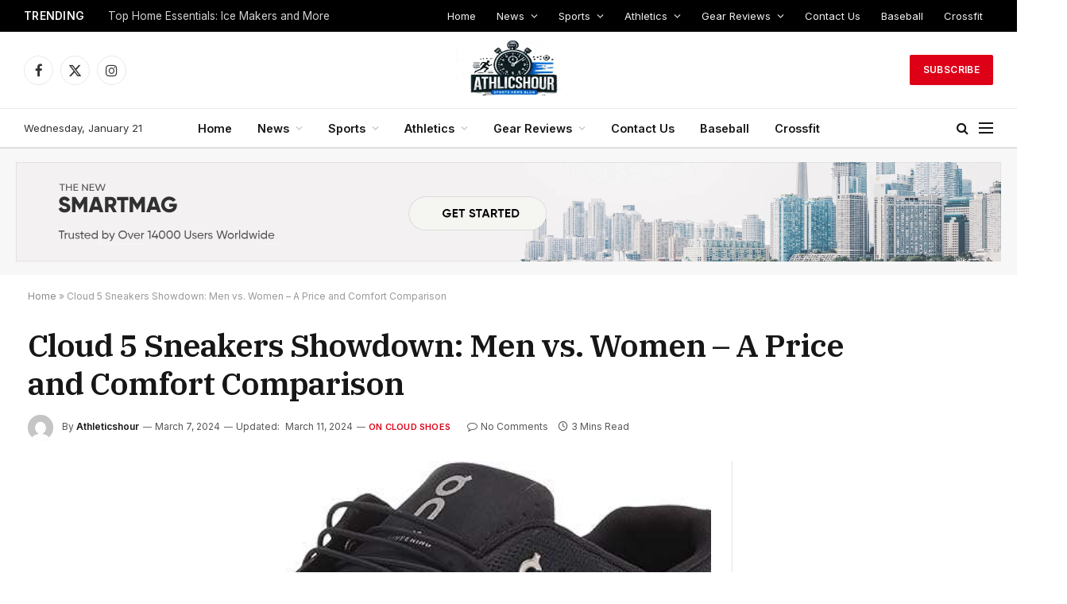

--- FILE ---
content_type: text/html; charset=UTF-8
request_url: https://athleticshour.com/cloud-5-sneakers-showdown-men-vs-women-a-price-and-comfort-comparison/
body_size: 28599
content:

<!DOCTYPE html>
<html lang="en-US" class="s-light site-s-light">

<head>

	<meta charset="UTF-8" />
	<meta name="viewport" content="width=device-width, initial-scale=1" />
	<meta name='robots' content='index, follow, max-image-preview:large, max-snippet:-1, max-video-preview:-1' />
	<style>img:is([sizes="auto" i], [sizes^="auto," i]) { contain-intrinsic-size: 3000px 1500px }</style>
	<script id="cookieyes" type="text/javascript" src="https://cdn-cookieyes.com/client_data/0fff1adb3ab1becb5e2e1405/script.js"></script>
	<!-- This site is optimized with the Yoast SEO plugin v25.1 - https://yoast.com/wordpress/plugins/seo/ -->
	<title>Cloud 5 Sneakers Showdown: Men vs. Women - A Price and Comfort Comparison - Home for Athletics</title><link rel="preload" as="image" imagesrcset="https://athleticshour.com/wp-content/uploads/2024/03/070320241709794349.webp" imagesizes="(max-width: 801px) 100vw, 801px" /><link rel="preload" as="font" href="https://athleticshour.com/wp-content/themes/smart-mag/css/icons/fonts/ts-icons.woff2?v3.2" type="font/woff2" crossorigin="anonymous" />
	<meta name="description" content="Discover the price and comfort differences between On Men&#039;s Cloud 5 Sneakers and On Women&#039;s Cloud 5 Sneakers. Find out which one suits your style and needs best!" />
	<link rel="canonical" href="https://athleticshour.com/cloud-5-sneakers-showdown-men-vs-women-a-price-and-comfort-comparison/" />
	<meta property="og:locale" content="en_US" />
	<meta property="og:type" content="article" />
	<meta property="og:title" content="Cloud 5 Sneakers Showdown: Men vs. Women - A Price and Comfort Comparison - Home for Athletics" />
	<meta property="og:description" content="Discover the price and comfort differences between On Men&#039;s Cloud 5 Sneakers and On Women&#039;s Cloud 5 Sneakers. Find out which one suits your style and needs best!" />
	<meta property="og:url" content="https://athleticshour.com/cloud-5-sneakers-showdown-men-vs-women-a-price-and-comfort-comparison/" />
	<meta property="og:site_name" content="Home for Athletics" />
	<meta property="article:published_time" content="2024-03-07T06:53:19+00:00" />
	<meta property="article:modified_time" content="2024-03-11T09:15:39+00:00" />
	<meta property="og:image" content="https://athleticshour.com/wp-content/uploads/2024/03/070320241709794349.webp" />
	<meta property="og:image:width" content="695" />
	<meta property="og:image:height" content="399" />
	<meta property="og:image:type" content="image/webp" />
	<meta name="author" content="Athleticshour" />
	<meta name="twitter:card" content="summary_large_image" />
	<meta name="twitter:label1" content="Written by" />
	<meta name="twitter:data1" content="Athleticshour" />
	<meta name="twitter:label2" content="Est. reading time" />
	<meta name="twitter:data2" content="3 minutes" />
	<script type="application/ld+json" class="yoast-schema-graph">{"@context":"https://schema.org","@graph":[{"@type":"Article","@id":"https://athleticshour.com/cloud-5-sneakers-showdown-men-vs-women-a-price-and-comfort-comparison/#article","isPartOf":{"@id":"https://athleticshour.com/cloud-5-sneakers-showdown-men-vs-women-a-price-and-comfort-comparison/"},"author":{"name":"Athleticshour","@id":"https://athleticshour.com/#/schema/person/df6ad6b85c235e30a9b0d2170cf9ec40"},"headline":"Cloud 5 Sneakers Showdown: Men vs. Women &#8211; A Price and Comfort Comparison","datePublished":"2024-03-07T06:53:19+00:00","dateModified":"2024-03-11T09:15:39+00:00","mainEntityOfPage":{"@id":"https://athleticshour.com/cloud-5-sneakers-showdown-men-vs-women-a-price-and-comfort-comparison/"},"wordCount":536,"commentCount":0,"publisher":{"@id":"https://athleticshour.com/#/schema/person/df6ad6b85c235e30a9b0d2170cf9ec40"},"image":{"@id":"https://athleticshour.com/cloud-5-sneakers-showdown-men-vs-women-a-price-and-comfort-comparison/#primaryimage"},"thumbnailUrl":"https://athleticshour.com/wp-content/uploads/2024/03/070320241709794349.webp","keywords":["Comfort and style","Comfortable shoes","featured","Lightweight design","ON Cloud 5 Sneakers","On Men's Cloud 5 Sneakers","supportive sneakers"],"articleSection":["On Cloud Shoes"],"inLanguage":"en-US","potentialAction":[{"@type":"CommentAction","name":"Comment","target":["https://athleticshour.com/cloud-5-sneakers-showdown-men-vs-women-a-price-and-comfort-comparison/#respond"]}]},{"@type":"WebPage","@id":"https://athleticshour.com/cloud-5-sneakers-showdown-men-vs-women-a-price-and-comfort-comparison/","url":"https://athleticshour.com/cloud-5-sneakers-showdown-men-vs-women-a-price-and-comfort-comparison/","name":"Cloud 5 Sneakers Showdown: Men vs. Women - A Price and Comfort Comparison - Home for Athletics","isPartOf":{"@id":"https://athleticshour.com/#website"},"primaryImageOfPage":{"@id":"https://athleticshour.com/cloud-5-sneakers-showdown-men-vs-women-a-price-and-comfort-comparison/#primaryimage"},"image":{"@id":"https://athleticshour.com/cloud-5-sneakers-showdown-men-vs-women-a-price-and-comfort-comparison/#primaryimage"},"thumbnailUrl":"https://athleticshour.com/wp-content/uploads/2024/03/070320241709794349.webp","datePublished":"2024-03-07T06:53:19+00:00","dateModified":"2024-03-11T09:15:39+00:00","description":"Discover the price and comfort differences between On Men's Cloud 5 Sneakers and On Women's Cloud 5 Sneakers. Find out which one suits your style and needs best!","breadcrumb":{"@id":"https://athleticshour.com/cloud-5-sneakers-showdown-men-vs-women-a-price-and-comfort-comparison/#breadcrumb"},"inLanguage":"en-US","potentialAction":[{"@type":"ReadAction","target":["https://athleticshour.com/cloud-5-sneakers-showdown-men-vs-women-a-price-and-comfort-comparison/"]}]},{"@type":"ImageObject","inLanguage":"en-US","@id":"https://athleticshour.com/cloud-5-sneakers-showdown-men-vs-women-a-price-and-comfort-comparison/#primaryimage","url":"https://athleticshour.com/wp-content/uploads/2024/03/070320241709794349.webp","contentUrl":"https://athleticshour.com/wp-content/uploads/2024/03/070320241709794349.webp","width":695,"height":399},{"@type":"BreadcrumbList","@id":"https://athleticshour.com/cloud-5-sneakers-showdown-men-vs-women-a-price-and-comfort-comparison/#breadcrumb","itemListElement":[{"@type":"ListItem","position":1,"name":"Home","item":"https://athleticshour.com/"},{"@type":"ListItem","position":2,"name":"Cloud 5 Sneakers Showdown: Men vs. Women &#8211; A Price and Comfort Comparison"}]},{"@type":"WebSite","@id":"https://athleticshour.com/#website","url":"https://athleticshour.com/","name":"athletics hour","description":"","publisher":{"@id":"https://athleticshour.com/#/schema/person/df6ad6b85c235e30a9b0d2170cf9ec40"},"potentialAction":[{"@type":"SearchAction","target":{"@type":"EntryPoint","urlTemplate":"https://athleticshour.com/?s={search_term_string}"},"query-input":{"@type":"PropertyValueSpecification","valueRequired":true,"valueName":"search_term_string"}}],"inLanguage":"en-US"},{"@type":["Person","Organization"],"@id":"https://athleticshour.com/#/schema/person/df6ad6b85c235e30a9b0d2170cf9ec40","name":"Athleticshour","image":{"@type":"ImageObject","inLanguage":"en-US","@id":"https://athleticshour.com/#/schema/person/image/","url":"http://athleticshour.com/wp-content/uploads/2023/05/cropped-Red-Sports-Man-Logo.png","contentUrl":"http://athleticshour.com/wp-content/uploads/2023/05/cropped-Red-Sports-Man-Logo.png","width":500,"height":500,"caption":"Athleticshour"},"logo":{"@id":"https://athleticshour.com/#/schema/person/image/"},"sameAs":["http://athleticshour.com"],"url":"https://athleticshour.com/author/athleticshour/"}]}</script>
	<!-- / Yoast SEO plugin. -->


<link rel="amphtml" href="https://athleticshour.com/cloud-5-sneakers-showdown-men-vs-women-a-price-and-comfort-comparison/amp/" /><meta name="generator" content="AMP for WP 1.1.4"/><link rel='dns-prefetch' href='//www.googletagmanager.com' />
<link rel='dns-prefetch' href='//fonts.googleapis.com' />
<link rel='dns-prefetch' href='//pagead2.googlesyndication.com' />
<link rel="alternate" type="application/rss+xml" title="Home for Athletics &raquo; Feed" href="https://athleticshour.com/feed/" />
<link rel="alternate" type="application/rss+xml" title="Home for Athletics &raquo; Comments Feed" href="https://athleticshour.com/comments/feed/" />
<link rel="alternate" type="application/rss+xml" title="Home for Athletics &raquo; Cloud 5 Sneakers Showdown: Men vs. Women &#8211; A Price and Comfort Comparison Comments Feed" href="https://athleticshour.com/cloud-5-sneakers-showdown-men-vs-women-a-price-and-comfort-comparison/feed/" />
<script type="text/javascript">
/* <![CDATA[ */
window._wpemojiSettings = {"baseUrl":"https:\/\/s.w.org\/images\/core\/emoji\/15.1.0\/72x72\/","ext":".png","svgUrl":"https:\/\/s.w.org\/images\/core\/emoji\/15.1.0\/svg\/","svgExt":".svg","source":{"concatemoji":"https:\/\/athleticshour.com\/wp-includes\/js\/wp-emoji-release.min.js?ver=6.8.1"}};
/*! This file is auto-generated */
!function(i,n){var o,s,e;function c(e){try{var t={supportTests:e,timestamp:(new Date).valueOf()};sessionStorage.setItem(o,JSON.stringify(t))}catch(e){}}function p(e,t,n){e.clearRect(0,0,e.canvas.width,e.canvas.height),e.fillText(t,0,0);var t=new Uint32Array(e.getImageData(0,0,e.canvas.width,e.canvas.height).data),r=(e.clearRect(0,0,e.canvas.width,e.canvas.height),e.fillText(n,0,0),new Uint32Array(e.getImageData(0,0,e.canvas.width,e.canvas.height).data));return t.every(function(e,t){return e===r[t]})}function u(e,t,n){switch(t){case"flag":return n(e,"\ud83c\udff3\ufe0f\u200d\u26a7\ufe0f","\ud83c\udff3\ufe0f\u200b\u26a7\ufe0f")?!1:!n(e,"\ud83c\uddfa\ud83c\uddf3","\ud83c\uddfa\u200b\ud83c\uddf3")&&!n(e,"\ud83c\udff4\udb40\udc67\udb40\udc62\udb40\udc65\udb40\udc6e\udb40\udc67\udb40\udc7f","\ud83c\udff4\u200b\udb40\udc67\u200b\udb40\udc62\u200b\udb40\udc65\u200b\udb40\udc6e\u200b\udb40\udc67\u200b\udb40\udc7f");case"emoji":return!n(e,"\ud83d\udc26\u200d\ud83d\udd25","\ud83d\udc26\u200b\ud83d\udd25")}return!1}function f(e,t,n){var r="undefined"!=typeof WorkerGlobalScope&&self instanceof WorkerGlobalScope?new OffscreenCanvas(300,150):i.createElement("canvas"),a=r.getContext("2d",{willReadFrequently:!0}),o=(a.textBaseline="top",a.font="600 32px Arial",{});return e.forEach(function(e){o[e]=t(a,e,n)}),o}function t(e){var t=i.createElement("script");t.src=e,t.defer=!0,i.head.appendChild(t)}"undefined"!=typeof Promise&&(o="wpEmojiSettingsSupports",s=["flag","emoji"],n.supports={everything:!0,everythingExceptFlag:!0},e=new Promise(function(e){i.addEventListener("DOMContentLoaded",e,{once:!0})}),new Promise(function(t){var n=function(){try{var e=JSON.parse(sessionStorage.getItem(o));if("object"==typeof e&&"number"==typeof e.timestamp&&(new Date).valueOf()<e.timestamp+604800&&"object"==typeof e.supportTests)return e.supportTests}catch(e){}return null}();if(!n){if("undefined"!=typeof Worker&&"undefined"!=typeof OffscreenCanvas&&"undefined"!=typeof URL&&URL.createObjectURL&&"undefined"!=typeof Blob)try{var e="postMessage("+f.toString()+"("+[JSON.stringify(s),u.toString(),p.toString()].join(",")+"));",r=new Blob([e],{type:"text/javascript"}),a=new Worker(URL.createObjectURL(r),{name:"wpTestEmojiSupports"});return void(a.onmessage=function(e){c(n=e.data),a.terminate(),t(n)})}catch(e){}c(n=f(s,u,p))}t(n)}).then(function(e){for(var t in e)n.supports[t]=e[t],n.supports.everything=n.supports.everything&&n.supports[t],"flag"!==t&&(n.supports.everythingExceptFlag=n.supports.everythingExceptFlag&&n.supports[t]);n.supports.everythingExceptFlag=n.supports.everythingExceptFlag&&!n.supports.flag,n.DOMReady=!1,n.readyCallback=function(){n.DOMReady=!0}}).then(function(){return e}).then(function(){var e;n.supports.everything||(n.readyCallback(),(e=n.source||{}).concatemoji?t(e.concatemoji):e.wpemoji&&e.twemoji&&(t(e.twemoji),t(e.wpemoji)))}))}((window,document),window._wpemojiSettings);
/* ]]> */
</script>

<style id='wp-emoji-styles-inline-css' type='text/css'>

	img.wp-smiley, img.emoji {
		display: inline !important;
		border: none !important;
		box-shadow: none !important;
		height: 1em !important;
		width: 1em !important;
		margin: 0 0.07em !important;
		vertical-align: -0.1em !important;
		background: none !important;
		padding: 0 !important;
	}
</style>
<link rel='stylesheet' id='wp-block-library-css' href='https://athleticshour.com/wp-includes/css/dist/block-library/style.min.css?ver=6.8.1' type='text/css' media='all' />
<style id='wp-block-library-inline-css' type='text/css'>
.wp-block-gutena-forms .is-style-round-range-slider .gutena-forms-field.range-field { 
							-webkit-appearance: none;
							width: 100%;
							height: 8px;
							border: 1px solid var(--wp--gutena-forms--input-border-color, #D7DBE7);
							border-radius: 5px;
							background: var(--wp--gutena-forms--input-bg-color,"transparent");
							outline: none;
							-webkit-transition: .2s;
							transition: opacity .2s;
						 }
						 .wp-block-gutena-forms .is-style-round-range-slider .gutena-forms-field.range-field:hover{
							border: 1px solid var(--wp--gutena-forms--input-border-color, #D7DBE7);
							opacity: 1;
						 }
						 .wp-block-gutena-forms .is-style-round-range-slider .gutena-forms-field.range-field:focus {
							border: 1px solid var(--wp--gutena-forms--input-focus-border-color, var(--wp--preset--color--primary, #3F6DE4 ));
						 }
						 .wp-block-gutena-forms .is-style-round-range-slider .gutena-forms-field.range-field::-webkit-slider-thumb {
							-webkit-appearance: none;
							appearance: none;
							width: 20px;
							height: 20px;
							border: 2px solid var(--wp--gutena-forms--input-border-color, #D7DBE7);
							border-radius: 50%;
							background: var(--wp--gutena-forms--input-focus-border-color, var(--wp--preset--color--primary, #3F6DE4 ));
							cursor: pointer;
						  }
						  .wp-block-gutena-forms .is-style-round-range-slider .gutena-forms-field.range-field::-moz-range-thumb {
							width: 20px;
							height: 20px;
							border: 2px solid var(--wp--gutena-forms--input-border-color, #D7DBE7);
							border-radius: 50%;
							background: var(--wp--gutena-forms--input-focus-border-color, var(--wp--preset--color--primary, #3F6DE4 ));
							cursor: pointer;
						  }
						
</style>
<style id='classic-theme-styles-inline-css' type='text/css'>
/*! This file is auto-generated */
.wp-block-button__link{color:#fff;background-color:#32373c;border-radius:9999px;box-shadow:none;text-decoration:none;padding:calc(.667em + 2px) calc(1.333em + 2px);font-size:1.125em}.wp-block-file__button{background:#32373c;color:#fff;text-decoration:none}
</style>
<style id='gutena-forms-style-inline-css' type='text/css'>
.wp-block-gutena-forms .wp-block-group.is-layout-flex>.wp-block-image{display:flex}.wp-block-gutena-forms .is-vertical.is-layout-flex.wp-block-group .gutena-forms-field,.wp-block-gutena-forms .is-vertical.is-layout-flex.wp-block-group .heading-input-label-gutena{min-width:100%}.wp-block-gutena-forms .gutena-forms-field,.wp-block-gutena-forms .heading-input-label-gutena{background-color:transparent}.wp-block-gutena-forms.not-show-form-labels .heading-input-label-gutena{display:none}.wp-block-gutena-forms.has-label-font-family .heading-input-label-gutena{font-family:var(--wp--gutena-forms--label-font-family)}.wp-block-gutena-forms .heading-input-label-gutena{color:var(--wp--gutena-forms--label-color);font-size:var(--wp--gutena-forms--label-font-size,13px);font-weight:var(--wp--gutena-forms--label-font-weight);line-height:var(--wp--gutena-forms--label-line-height)}.wp-block-gutena-forms .gutena-forms-field{color:var(--wp--gutena-forms--label-color)}.wp-block-gutena-forms .gutena-forms-field:not(.checkbox-field):not(.radio-field):not(.optin-field){background-color:var(--wp--gutena-forms--input-bg-color,"transparent")}.wp-block-gutena-forms .gutena-forms-field:not(.checkbox-field):not(.radio-field):not(.optin-field):-webkit-autofill,.wp-block-gutena-forms .gutena-forms-field:not(.checkbox-field):not(.radio-field):not(.optin-field):-webkit-autofill:focus,.wp-block-gutena-forms .gutena-forms-field:not(.checkbox-field):not(.radio-field):not(.optin-field):-webkit-autofill:hover{-webkit-box-shadow:0 0 0 1000px var(--wp--gutena-forms--input-bg-color,"transparent") inset;-webkit-transition:background-color 5000s ease-in-out 0s;transition:background-color 5000s ease-in-out 0s}.wp-block-gutena-forms .gutena-forms-field.checkbox-field.inline-options,.wp-block-gutena-forms .gutena-forms-field.radio-field.inline-options{display:flex;flex-wrap:wrap}.wp-block-gutena-forms .gutena-forms-field.checkbox-field.has-1-col,.wp-block-gutena-forms .gutena-forms-field.radio-field.has-1-col{display:grid;grid-template-columns:repeat(1,1fr)}.wp-block-gutena-forms .gutena-forms-field.checkbox-field.has-2-col,.wp-block-gutena-forms .gutena-forms-field.radio-field.has-2-col{display:grid;grid-template-columns:repeat(2,1fr)}.wp-block-gutena-forms .gutena-forms-field.checkbox-field.has-3-col,.wp-block-gutena-forms .gutena-forms-field.radio-field.has-3-col{display:grid;grid-template-columns:repeat(3,1fr)}.wp-block-gutena-forms .gutena-forms-field.checkbox-field.has-4-col,.wp-block-gutena-forms .gutena-forms-field.radio-field.has-4-col{display:grid;grid-template-columns:repeat(4,1fr)}.wp-block-gutena-forms .gutena-forms-field.checkbox-field.has-5-col,.wp-block-gutena-forms .gutena-forms-field.radio-field.has-5-col{display:grid;grid-template-columns:repeat(5,1fr)}.wp-block-gutena-forms .gutena-forms-field.checkbox-field.has-6-col,.wp-block-gutena-forms .gutena-forms-field.radio-field.has-6-col{display:grid;grid-template-columns:repeat(6,1fr)}.wp-block-gutena-forms .gutena-forms-field.checkbox-field .checkbox-container,.wp-block-gutena-forms .gutena-forms-field.checkbox-field .optin-container,.wp-block-gutena-forms .gutena-forms-field.optin-field .checkbox-container,.wp-block-gutena-forms .gutena-forms-field.optin-field .optin-container{cursor:pointer;display:block;padding-left:25px;position:relative;-webkit-user-select:none;-moz-user-select:none;user-select:none}.wp-block-gutena-forms .gutena-forms-field.checkbox-field .checkbox-container input,.wp-block-gutena-forms .gutena-forms-field.checkbox-field .optin-container input,.wp-block-gutena-forms .gutena-forms-field.optin-field .checkbox-container input,.wp-block-gutena-forms .gutena-forms-field.optin-field .optin-container input{cursor:pointer;height:0;opacity:0;position:absolute;width:0}.wp-block-gutena-forms .gutena-forms-field.checkbox-field .checkbox-container input:checked~.checkmark,.wp-block-gutena-forms .gutena-forms-field.checkbox-field .optin-container input:checked~.checkmark,.wp-block-gutena-forms .gutena-forms-field.optin-field .checkbox-container input:checked~.checkmark,.wp-block-gutena-forms .gutena-forms-field.optin-field .optin-container input:checked~.checkmark{background-color:var(--wp--gutena-forms--input-focus-border-color,var(--wp--preset--color--primary,#3f6de4));border-color:var(--wp--gutena-forms--input-focus-border-color,var(--wp--preset--color--primary,#3f6de4))}.wp-block-gutena-forms .gutena-forms-field.checkbox-field .checkbox-container input:checked~.checkmark:after,.wp-block-gutena-forms .gutena-forms-field.checkbox-field .optin-container input:checked~.checkmark:after,.wp-block-gutena-forms .gutena-forms-field.optin-field .checkbox-container input:checked~.checkmark:after,.wp-block-gutena-forms .gutena-forms-field.optin-field .optin-container input:checked~.checkmark:after{display:block}.wp-block-gutena-forms .gutena-forms-field.checkbox-field .checkbox-container .checkmark:after,.wp-block-gutena-forms .gutena-forms-field.checkbox-field .optin-container .checkmark:after,.wp-block-gutena-forms .gutena-forms-field.optin-field .checkbox-container .checkmark:after,.wp-block-gutena-forms .gutena-forms-field.optin-field .optin-container .checkmark:after{border:solid #fff;border-width:0 3px 3px 0;height:7px;left:5px;top:2px;transform:rotate(45deg);width:3px}.wp-block-gutena-forms .gutena-forms-field.checkbox-field .checkmark,.wp-block-gutena-forms .gutena-forms-field.optin-field .checkmark{background-color:#fff;border:1px solid var(--wp--gutena-forms--input-border-color,#d7dbe7);border-radius:2px;height:16px;left:0;position:absolute;top:50%;transform:translateY(-50%);width:16px}.wp-block-gutena-forms .gutena-forms-field.checkbox-field .checkmark:after,.wp-block-gutena-forms .gutena-forms-field.optin-field .checkmark:after{content:"";display:none;position:absolute}.wp-block-gutena-forms .gutena-forms-field.radio-field .radio-container{cursor:pointer;display:block;padding-left:25px;position:relative;-webkit-user-select:none;-moz-user-select:none;user-select:none}.wp-block-gutena-forms .gutena-forms-field.radio-field .radio-container input{cursor:pointer;opacity:0;position:absolute}.wp-block-gutena-forms .gutena-forms-field.radio-field .radio-container:hover input~.checkmark{background-color:#fff}.wp-block-gutena-forms .gutena-forms-field.radio-field .radio-container input:checked~.checkmark{background-color:#fff;border-color:var(--wp--gutena-forms--input-focus-border-color,var(--wp--preset--color--primary,#3f6de4))}.wp-block-gutena-forms .gutena-forms-field.radio-field .radio-container input:checked~.checkmark:after{display:block}.wp-block-gutena-forms .gutena-forms-field.radio-field .radio-container .checkmark:after{background:var(--wp--gutena-forms--input-focus-border-color,var(--wp--preset--color--primary,#3f6de4));border-radius:50%;height:10px;left:3px;top:3px;width:10px}.wp-block-gutena-forms .gutena-forms-field.radio-field .checkmark{background-color:#fff;border:1px solid var(--wp--gutena-forms--input-border-color,#d7dbe7);border-radius:50%;height:16px;left:0;position:absolute;top:50%;transform:translateY(-50%);width:16px}.wp-block-gutena-forms .gutena-forms-field.radio-field .checkmark:after{content:"";display:none;position:absolute}.wp-block-gutena-forms .gutena-forms-field.range-field{accent-color:var(--wp--gutena-forms--input-focus-border-color,var(--wp--preset--color--primary,#3f6de4))}.wp-block-gutena-forms .wp-block-gutena-form-field:not(.gutena-forms-radio-field):not(.gutena-forms-checkbox-field):not(.gutena-forms-range-field):not(.gutena-forms-optin-field){background-color:var(--wp--gutena-forms--input-bg-color,"transparent")}.wp-block-gutena-forms .gutena-forms-field::-moz-placeholder{color:var(--wp--gutena-forms--placeholder-color);font-size:var(--wp--gutena-forms--placeholder-font-size);font-weight:var(--wp--gutena-forms--placeholder-font-weight);line-height:var(--wp--gutena-forms--placeholder-line-height)}.wp-block-gutena-forms .gutena-forms-field::placeholder,.wp-block-gutena-forms .gutena-forms-placeholder{color:var(--wp--gutena-forms--placeholder-color);font-size:var(--wp--gutena-forms--placeholder-font-size);font-weight:var(--wp--gutena-forms--placeholder-font-weight);line-height:var(--wp--gutena-forms--placeholder-line-height)}.wp-block-gutena-forms.has-placeholder-font-family .wp-block-gutena-form-field .gutena-forms-field{font-family:var(--wp--gutena-forms--placeholder-font-family)}.wp-block-gutena-forms .wp-block-gutena-form-field .gutena-forms-field{box-sizing:border-box;-moz-box-sizing:border-box;-webkit-box-sizing:border-box;font-size:var(--wp--gutena-forms--placeholder-font-size);font-weight:var(--wp--gutena-forms--placeholder-font-weight);line-height:var(--wp--gutena-forms--placeholder-line-height);padding:13px calc(18px + var(--wp--gutena-forms--input-border-radius, 0px)/2);width:100%}.wp-block-gutena-forms .wp-block-gutena-form-field .gutena-forms-field:not(.textarea-field):not(.checkbox-field){height:50px}.wp-block-gutena-forms .wp-block-gutena-form-field .gutena-forms-field.checkbox-field,.wp-block-gutena-forms .wp-block-gutena-form-field .gutena-forms-field.radio-field{-moz-column-gap:3rem;column-gap:3rem;padding-left:0;padding-right:0;row-gap:.5rem}.wp-block-gutena-forms .wp-block-gutena-form-field .gutena-forms-field.range-field{padding:0}.wp-block-gutena-forms .wp-block-gutena-form-field .gutena-forms-field.optin-field{align-items:center;display:flex;padding-left:0}.wp-block-gutena-forms .wp-block-gutena-form-field .gf-range-values{color:var(--wp--gutena-forms--label-color);display:flex;font-size:var(--wp--gutena-forms--placeholder-font-size);font-weight:var(--wp--gutena-forms--placeholder-font-weight);justify-content:space-between;line-height:var(--wp--gutena-forms--placeholder-line-height);margin:0;padding:0}.wp-block-gutena-forms .wp-block-gutena-form-field.gutena-forms-optin-field{width:1.25rem}.wp-block-gutena-forms .wp-block-columns{margin-bottom:var(--wp--style--block-gap,2em)}.wp-block-gutena-forms .wp-block-gutena-form-field{width:100%}.wp-block-gutena-forms:not(.input-box-border-bottom-only) .wp-block-gutena-form-field:not(.gutena-forms-radio-field):not(.gutena-forms-checkbox-field):not(.gutena-forms-range-field):not(.gutena-forms-optin-field){border-color:var(--wp--gutena-forms--input-border-color,#d7dbe7);border-radius:var(--wp--gutena-forms--input-border-radius,0);border-style:solid;border-width:var(--wp--gutena-forms--input-border-width,1px)}.wp-block-gutena-forms:not(.input-box-border-bottom-only) .wp-block-gutena-form-field:not(.gutena-forms-radio-field):not(.gutena-forms-checkbox-field):not(.gutena-forms-range-field):not(.gutena-forms-optin-field):focus-within{border-color:var(--wp--gutena-forms--input-focus-border-color,var(--wp--preset--color--primary,#3f6de4));width:100%}.wp-block-gutena-forms.input-box-border-bottom-only .wp-block-gutena-form-field:not(.gutena-forms-radio-field):not(.gutena-forms-checkbox-field):not(.gutena-forms-range-field):not(.gutena-forms-optin-field){border-bottom:var(--wp--gutena-forms--input-border-width,1px) solid var(--wp--gutena-forms--input-border-color,#d7dbe7)}.wp-block-gutena-forms.input-box-border-bottom-only .wp-block-gutena-form-field:not(.gutena-forms-radio-field):not(.gutena-forms-checkbox-field):not(.gutena-forms-range-field):not(.gutena-forms-optin-field):focus-within{border-bottom:var(--wp--gutena-forms--input-border-width,1px) solid var(--wp--gutena-forms--input-focus-border-color,var(--wp--preset--color--primary,#3f6de4));width:100%}.wp-block-gutena-forms.input-box-border-bottom-only .wp-block-gutena-form-field .gutena-forms-field{padding-left:0;padding-right:0}.wp-block-gutena-forms .wp-block-gutena-form-field .gutena-forms-field,.wp-block-gutena-forms .wp-block-gutena-form-field .gutena-forms-field:focus{border:0;box-shadow:none!important;margin:0!important;outline:0!important}.wp-block-gutena-forms .gutena-forms-confirmation-columns{display:none}.wp-block-gutena-forms .wp-block-gutena-field-group .is-layout-flex{gap:var(--wp--style--block-gap,1.5rem)}.wp-block-gutena-forms .wp-block-gutena-field-group .gutena-forms-field-error-msg{color:#fd3e3e;font-size:12px;margin-top:.5rem}.wp-block-gutena-forms .wp-block-gutena-field-group:not(.display-error) .gutena-forms-field-error-msg{display:none}.wp-block-gutena-forms .wp-block-gutena-field-group.display-error .wp-block-gutena-form-field:not(.gutena-forms-radio-field):not(.gutena-forms-checkbox-field):not(.gutena-forms-range-field):not(.gutena-forms-optin-field){border-color:var(--wp--gutena-forms--input-focus-border-color,var(--wp--preset--color--primary,#3f6de4))}.wp-block-gutena-forms.form-progress .wp-block-button__link{opacity:.8}.wp-block-gutena-forms .gutena-forms-btn-progress{display:inline-block;height:22px;position:relative;width:60px}.wp-block-gutena-forms .gutena-forms-btn-progress div{animation-timing-function:cubic-bezier(0,1,1,0);background:#fff;border-radius:50%;height:7px;position:absolute;top:11px;width:7px}.wp-block-gutena-forms .gutena-forms-btn-progress div:first-child{animation:submit-progress1 .6s infinite;left:5px}.wp-block-gutena-forms .gutena-forms-btn-progress div:nth-child(2){animation:submit-progress2 .6s infinite;left:5px}.wp-block-gutena-forms .gutena-forms-btn-progress div:nth-child(3){animation:submit-progress2 .6s infinite;left:25px}.wp-block-gutena-forms .gutena-forms-btn-progress div:nth-child(4){animation:submit-progress3 .6s infinite;left:45px}@keyframes submit-progress1{0%{transform:scale(0)}to{transform:scale(1)}}@keyframes submit-progress3{0%{transform:scale(1)}to{transform:scale(0)}}@keyframes submit-progress2{0%{transform:translate(0)}to{transform:translate(24px)}}.wp-block-gutena-forms:not(.display-error-message) .wp-block-gutena-form-error-msg:not(.block-editor-block-list__block),.wp-block-gutena-forms:not(.display-success-message) .wp-block-gutena-form-confirm-msg:not(.block-editor-block-list__block){display:none}.wp-block-gutena-forms.hide-form-now>.wp-block-buttons,.wp-block-gutena-forms.hide-form-now>.wp-block-columns,.wp-block-gutena-forms.hide-form-now>.wp-block-gutena-field-group{height:0;transition:height 2s;visibility:hidden}@media only screen and (max-width:600px){.wp-block-gutena-forms .gutena-forms-field.checkbox-field:not(.inline-options),.wp-block-gutena-forms .gutena-forms-field.radio-field:not(.inline-options){grid-template-columns:repeat(1,1fr)}}

</style>
<style id='global-styles-inline-css' type='text/css'>
:root{--wp--preset--aspect-ratio--square: 1;--wp--preset--aspect-ratio--4-3: 4/3;--wp--preset--aspect-ratio--3-4: 3/4;--wp--preset--aspect-ratio--3-2: 3/2;--wp--preset--aspect-ratio--2-3: 2/3;--wp--preset--aspect-ratio--16-9: 16/9;--wp--preset--aspect-ratio--9-16: 9/16;--wp--preset--color--black: #000000;--wp--preset--color--cyan-bluish-gray: #abb8c3;--wp--preset--color--white: #ffffff;--wp--preset--color--pale-pink: #f78da7;--wp--preset--color--vivid-red: #cf2e2e;--wp--preset--color--luminous-vivid-orange: #ff6900;--wp--preset--color--luminous-vivid-amber: #fcb900;--wp--preset--color--light-green-cyan: #7bdcb5;--wp--preset--color--vivid-green-cyan: #00d084;--wp--preset--color--pale-cyan-blue: #8ed1fc;--wp--preset--color--vivid-cyan-blue: #0693e3;--wp--preset--color--vivid-purple: #9b51e0;--wp--preset--gradient--vivid-cyan-blue-to-vivid-purple: linear-gradient(135deg,rgba(6,147,227,1) 0%,rgb(155,81,224) 100%);--wp--preset--gradient--light-green-cyan-to-vivid-green-cyan: linear-gradient(135deg,rgb(122,220,180) 0%,rgb(0,208,130) 100%);--wp--preset--gradient--luminous-vivid-amber-to-luminous-vivid-orange: linear-gradient(135deg,rgba(252,185,0,1) 0%,rgba(255,105,0,1) 100%);--wp--preset--gradient--luminous-vivid-orange-to-vivid-red: linear-gradient(135deg,rgba(255,105,0,1) 0%,rgb(207,46,46) 100%);--wp--preset--gradient--very-light-gray-to-cyan-bluish-gray: linear-gradient(135deg,rgb(238,238,238) 0%,rgb(169,184,195) 100%);--wp--preset--gradient--cool-to-warm-spectrum: linear-gradient(135deg,rgb(74,234,220) 0%,rgb(151,120,209) 20%,rgb(207,42,186) 40%,rgb(238,44,130) 60%,rgb(251,105,98) 80%,rgb(254,248,76) 100%);--wp--preset--gradient--blush-light-purple: linear-gradient(135deg,rgb(255,206,236) 0%,rgb(152,150,240) 100%);--wp--preset--gradient--blush-bordeaux: linear-gradient(135deg,rgb(254,205,165) 0%,rgb(254,45,45) 50%,rgb(107,0,62) 100%);--wp--preset--gradient--luminous-dusk: linear-gradient(135deg,rgb(255,203,112) 0%,rgb(199,81,192) 50%,rgb(65,88,208) 100%);--wp--preset--gradient--pale-ocean: linear-gradient(135deg,rgb(255,245,203) 0%,rgb(182,227,212) 50%,rgb(51,167,181) 100%);--wp--preset--gradient--electric-grass: linear-gradient(135deg,rgb(202,248,128) 0%,rgb(113,206,126) 100%);--wp--preset--gradient--midnight: linear-gradient(135deg,rgb(2,3,129) 0%,rgb(40,116,252) 100%);--wp--preset--font-size--small: 13px;--wp--preset--font-size--medium: 20px;--wp--preset--font-size--large: 36px;--wp--preset--font-size--x-large: 42px;--wp--preset--spacing--20: 0.44rem;--wp--preset--spacing--30: 0.67rem;--wp--preset--spacing--40: 1rem;--wp--preset--spacing--50: 1.5rem;--wp--preset--spacing--60: 2.25rem;--wp--preset--spacing--70: 3.38rem;--wp--preset--spacing--80: 5.06rem;--wp--preset--shadow--natural: 6px 6px 9px rgba(0, 0, 0, 0.2);--wp--preset--shadow--deep: 12px 12px 50px rgba(0, 0, 0, 0.4);--wp--preset--shadow--sharp: 6px 6px 0px rgba(0, 0, 0, 0.2);--wp--preset--shadow--outlined: 6px 6px 0px -3px rgba(255, 255, 255, 1), 6px 6px rgba(0, 0, 0, 1);--wp--preset--shadow--crisp: 6px 6px 0px rgba(0, 0, 0, 1);}:where(.is-layout-flex){gap: 0.5em;}:where(.is-layout-grid){gap: 0.5em;}body .is-layout-flex{display: flex;}.is-layout-flex{flex-wrap: wrap;align-items: center;}.is-layout-flex > :is(*, div){margin: 0;}body .is-layout-grid{display: grid;}.is-layout-grid > :is(*, div){margin: 0;}:where(.wp-block-columns.is-layout-flex){gap: 2em;}:where(.wp-block-columns.is-layout-grid){gap: 2em;}:where(.wp-block-post-template.is-layout-flex){gap: 1.25em;}:where(.wp-block-post-template.is-layout-grid){gap: 1.25em;}.has-black-color{color: var(--wp--preset--color--black) !important;}.has-cyan-bluish-gray-color{color: var(--wp--preset--color--cyan-bluish-gray) !important;}.has-white-color{color: var(--wp--preset--color--white) !important;}.has-pale-pink-color{color: var(--wp--preset--color--pale-pink) !important;}.has-vivid-red-color{color: var(--wp--preset--color--vivid-red) !important;}.has-luminous-vivid-orange-color{color: var(--wp--preset--color--luminous-vivid-orange) !important;}.has-luminous-vivid-amber-color{color: var(--wp--preset--color--luminous-vivid-amber) !important;}.has-light-green-cyan-color{color: var(--wp--preset--color--light-green-cyan) !important;}.has-vivid-green-cyan-color{color: var(--wp--preset--color--vivid-green-cyan) !important;}.has-pale-cyan-blue-color{color: var(--wp--preset--color--pale-cyan-blue) !important;}.has-vivid-cyan-blue-color{color: var(--wp--preset--color--vivid-cyan-blue) !important;}.has-vivid-purple-color{color: var(--wp--preset--color--vivid-purple) !important;}.has-black-background-color{background-color: var(--wp--preset--color--black) !important;}.has-cyan-bluish-gray-background-color{background-color: var(--wp--preset--color--cyan-bluish-gray) !important;}.has-white-background-color{background-color: var(--wp--preset--color--white) !important;}.has-pale-pink-background-color{background-color: var(--wp--preset--color--pale-pink) !important;}.has-vivid-red-background-color{background-color: var(--wp--preset--color--vivid-red) !important;}.has-luminous-vivid-orange-background-color{background-color: var(--wp--preset--color--luminous-vivid-orange) !important;}.has-luminous-vivid-amber-background-color{background-color: var(--wp--preset--color--luminous-vivid-amber) !important;}.has-light-green-cyan-background-color{background-color: var(--wp--preset--color--light-green-cyan) !important;}.has-vivid-green-cyan-background-color{background-color: var(--wp--preset--color--vivid-green-cyan) !important;}.has-pale-cyan-blue-background-color{background-color: var(--wp--preset--color--pale-cyan-blue) !important;}.has-vivid-cyan-blue-background-color{background-color: var(--wp--preset--color--vivid-cyan-blue) !important;}.has-vivid-purple-background-color{background-color: var(--wp--preset--color--vivid-purple) !important;}.has-black-border-color{border-color: var(--wp--preset--color--black) !important;}.has-cyan-bluish-gray-border-color{border-color: var(--wp--preset--color--cyan-bluish-gray) !important;}.has-white-border-color{border-color: var(--wp--preset--color--white) !important;}.has-pale-pink-border-color{border-color: var(--wp--preset--color--pale-pink) !important;}.has-vivid-red-border-color{border-color: var(--wp--preset--color--vivid-red) !important;}.has-luminous-vivid-orange-border-color{border-color: var(--wp--preset--color--luminous-vivid-orange) !important;}.has-luminous-vivid-amber-border-color{border-color: var(--wp--preset--color--luminous-vivid-amber) !important;}.has-light-green-cyan-border-color{border-color: var(--wp--preset--color--light-green-cyan) !important;}.has-vivid-green-cyan-border-color{border-color: var(--wp--preset--color--vivid-green-cyan) !important;}.has-pale-cyan-blue-border-color{border-color: var(--wp--preset--color--pale-cyan-blue) !important;}.has-vivid-cyan-blue-border-color{border-color: var(--wp--preset--color--vivid-cyan-blue) !important;}.has-vivid-purple-border-color{border-color: var(--wp--preset--color--vivid-purple) !important;}.has-vivid-cyan-blue-to-vivid-purple-gradient-background{background: var(--wp--preset--gradient--vivid-cyan-blue-to-vivid-purple) !important;}.has-light-green-cyan-to-vivid-green-cyan-gradient-background{background: var(--wp--preset--gradient--light-green-cyan-to-vivid-green-cyan) !important;}.has-luminous-vivid-amber-to-luminous-vivid-orange-gradient-background{background: var(--wp--preset--gradient--luminous-vivid-amber-to-luminous-vivid-orange) !important;}.has-luminous-vivid-orange-to-vivid-red-gradient-background{background: var(--wp--preset--gradient--luminous-vivid-orange-to-vivid-red) !important;}.has-very-light-gray-to-cyan-bluish-gray-gradient-background{background: var(--wp--preset--gradient--very-light-gray-to-cyan-bluish-gray) !important;}.has-cool-to-warm-spectrum-gradient-background{background: var(--wp--preset--gradient--cool-to-warm-spectrum) !important;}.has-blush-light-purple-gradient-background{background: var(--wp--preset--gradient--blush-light-purple) !important;}.has-blush-bordeaux-gradient-background{background: var(--wp--preset--gradient--blush-bordeaux) !important;}.has-luminous-dusk-gradient-background{background: var(--wp--preset--gradient--luminous-dusk) !important;}.has-pale-ocean-gradient-background{background: var(--wp--preset--gradient--pale-ocean) !important;}.has-electric-grass-gradient-background{background: var(--wp--preset--gradient--electric-grass) !important;}.has-midnight-gradient-background{background: var(--wp--preset--gradient--midnight) !important;}.has-small-font-size{font-size: var(--wp--preset--font-size--small) !important;}.has-medium-font-size{font-size: var(--wp--preset--font-size--medium) !important;}.has-large-font-size{font-size: var(--wp--preset--font-size--large) !important;}.has-x-large-font-size{font-size: var(--wp--preset--font-size--x-large) !important;}
:where(.wp-block-post-template.is-layout-flex){gap: 1.25em;}:where(.wp-block-post-template.is-layout-grid){gap: 1.25em;}
:where(.wp-block-columns.is-layout-flex){gap: 2em;}:where(.wp-block-columns.is-layout-grid){gap: 2em;}
:root :where(.wp-block-pullquote){font-size: 1.5em;line-height: 1.6;}
</style>
<link rel='stylesheet' id='gizzmo-ai-css' href='https://athleticshour.com/wp-content/plugins/gizzmo-ai/public/css/gizzmo-ai-public.css?ver=3.1.1' type='text/css' media='all' />
<link rel='stylesheet' id='smartmag-core-css' href='https://athleticshour.com/wp-content/themes/smart-mag/style.css?ver=10.3.0' type='text/css' media='all' />
<style id='smartmag-core-inline-css' type='text/css'>
:root { --c-main: #dd0017;
--c-main-rgb: 221,0,23;
--text-font: "Inter", system-ui, -apple-system, "Segoe UI", Arial, sans-serif;
--body-font: "Inter", system-ui, -apple-system, "Segoe UI", Arial, sans-serif;
--title-font: "IBM Plex Serif", Georgia, serif;
--title-size-n: 17px;
--title-size-m: 18px;
--title-size-l: 20px;
--main-width: 1220px;
--p-title-space: 7px;
--excerpt-mt: 13px;
--excerpt-size: 14px; }
.post-title:not(._) { letter-spacing: -0.025em; }
:root { --sidebar-width: 300px; }
.ts-row, .has-el-gap { --sidebar-c-width: calc(var(--sidebar-width) + var(--grid-gutter-h) + var(--sidebar-c-pad)); }
:root { --sidebar-pad: 32px; --sidebar-sep-pad: 32px; }
.main-wrap > .main { margin-top: 30px; }
.smart-head-main .smart-head-mid { --head-h: 96px; }
.smart-head-main .smart-head-bot { --head-h: 51px; border-top-width: 1px; border-top-color: #e8e8e8; border-bottom-width: 2px; border-bottom-color: #dedede; }
.navigation-main .menu > li > a { font-size: 14.4px; font-weight: 600; }
.navigation-main .menu > li li a { font-size: 13px; }
.navigation-main { --nav-items-space: 16px; }
.mobile-menu { font-size: 15px; }
.smart-head-main .spc-social { --spc-social-fs: 17px; --spc-social-size: 37px; }
.smart-head-main .hamburger-icon { width: 18px; }
.trending-ticker .heading { color: #f7f7f7; font-size: 13.8px; font-weight: 600; letter-spacing: .02em; margin-right: 30px; }
.trending-ticker .post-link { font-size: 13.8px; }
.trending-ticker { --max-width: 500px; }
.post-meta .meta-item, .post-meta .text-in { font-size: 11px; }
.post-meta .text-in, .post-meta .post-cat > a { font-size: 11px; }
.post-meta .post-cat > a { font-weight: 600; text-transform: uppercase; letter-spacing: .02em; }
.post-meta .post-author > a { font-weight: 600; }
.block-head-f .heading { font-size: 16px; font-weight: 800; text-transform: uppercase; letter-spacing: .03em; }
.block-head-f { --space-below: 15px; --line-weight: 2px; --c-border: #ffffff; }
.s-dark .block-head-f { --c-border: #151516; }
.loop-grid-base .media { margin-bottom: 13px; }
.list-post { --list-p-media-width: 30%; --list-p-media-max-width: 85%; }
.loop-small .ratio-is-custom { padding-bottom: calc(100% / 1.1); }
.loop-small .media:not(i) { max-width: 75px; }
.post-meta-single .meta-item, .post-meta-single .text-in { font-size: 12px; }
.the-post-header .post-meta .post-title { font-weight: 600; }
.entry-content { font-family: "IBM Plex Serif", Georgia, serif; font-size: 17px; }
.site-s-light .entry-content { color: #000000; }
.post-share-float .share-text { font-size: 10px; }
.post-share-float .service { width: 38px; height: 38px; margin-bottom: 8px; border-radius: 50px; font-size: 16px; }
.s-post-modern .post-content-wrap { display: grid; grid-template-columns: minmax(0, 1fr); }
.s-post-modern .entry-content { max-width: min(100%, calc(700px + var(--p-spacious-pad)*2)); justify-self: center; }
.s-head-large .sub-title { font-size: 17px; }
.site-s-light .s-head-large .sub-title { color: #515151; }
.site-s-light .s-head-large .post-meta { --c-post-meta: #565656; }
.s-post-large .post-content-wrap { display: grid; grid-template-columns: minmax(0, 1fr); }
.s-post-large .entry-content { max-width: min(100%, calc(700px + var(--p-spacious-pad)*2)); justify-self: center; }
.a-wrap-2:not(._) { padding-top: 17px; padding-bottom: 17px; padding-left: 15px; padding-right: 15px; margin-top: 0px; margin-bottom: 0px; }
@media (min-width: 1200px) { .s-head-large .post-title { font-size: 40px; } }
@media (min-width: 940px) and (max-width: 1200px) { :root { --sidebar-width: 280px; }
.ts-row, .has-el-gap { --sidebar-c-width: calc(var(--sidebar-width) + var(--grid-gutter-h) + var(--sidebar-c-pad)); }
.navigation-main .menu > li > a { font-size: calc(10px + (14.4px - 10px) * .7); }
.trending-ticker { --max-width: 400px; } }
@media (max-width: 767px) { .s-head-large .post-title { font-size: 29px; } }


</style>
<link rel='stylesheet' id='smartmag-magnific-popup-css' href='https://athleticshour.com/wp-content/themes/smart-mag/css/lightbox.css?ver=10.3.0' type='text/css' media='all' />
<link rel='stylesheet' id='smartmag-icons-css' href='https://athleticshour.com/wp-content/themes/smart-mag/css/icons/icons.css?ver=10.3.0' type='text/css' media='all' />
<link rel='stylesheet' id='smartmag-gfonts-custom-css' href='https://fonts.googleapis.com/css?family=Inter%3A400%2C500%2C600%2C700%7CIBM+Plex+Serif%3A400%2C500%2C600%2C700&#038;display=swap' type='text/css' media='all' />
<script type="text/javascript" id="smartmag-lazy-inline-js-after">
/* <![CDATA[ */
/**
 * @copyright ThemeSphere
 * @preserve
 */
var BunyadLazy={};BunyadLazy.load=function(){function a(e,n){var t={};e.dataset.bgset&&e.dataset.sizes?(t.sizes=e.dataset.sizes,t.srcset=e.dataset.bgset):t.src=e.dataset.bgsrc,function(t){var a=t.dataset.ratio;if(0<a){const e=t.parentElement;if(e.classList.contains("media-ratio")){const n=e.style;n.getPropertyValue("--a-ratio")||(n.paddingBottom=100/a+"%")}}}(e);var a,o=document.createElement("img");for(a in o.onload=function(){var t="url('"+(o.currentSrc||o.src)+"')",a=e.style;a.backgroundImage!==t&&requestAnimationFrame(()=>{a.backgroundImage=t,n&&n()}),o.onload=null,o.onerror=null,o=null},o.onerror=o.onload,t)o.setAttribute(a,t[a]);o&&o.complete&&0<o.naturalWidth&&o.onload&&o.onload()}function e(t){t.dataset.loaded||a(t,()=>{document.dispatchEvent(new Event("lazyloaded")),t.dataset.loaded=1})}function n(t){"complete"===document.readyState?t():window.addEventListener("load",t)}return{initEarly:function(){var t,a=()=>{document.querySelectorAll(".img.bg-cover:not(.lazyload)").forEach(e)};"complete"!==document.readyState?(t=setInterval(a,150),n(()=>{a(),clearInterval(t)})):a()},callOnLoad:n,initBgImages:function(t){t&&n(()=>{document.querySelectorAll(".img.bg-cover").forEach(e)})},bgLoad:a}}(),BunyadLazy.load.initEarly();
/* ]]> */
</script>
<script type="text/javascript" id="gutena-forms-script-js-extra">
/* <![CDATA[ */
var gutenaFormsBlock = {"submit_action":"gutena_forms_submit","ajax_url":"https:\/\/athleticshour.com\/wp-admin\/admin-ajax.php","nonce":"d73492b526","grecaptcha_type":"0","grecaptcha_site_key":"","grecaptcha_secret_key":"","pricing_link":"https:\/\/athleticshour.com\/wp-admin\/admin.php?page=gutena-forms&pagetype=introduction#gutena-forms-pricing","required_msg":"Please fill in this field","required_msg_optin":"Please check this checkbox","required_msg_select":"Please select an option","required_msg_check":"Please check an option","invalid_email_msg":"Please enter a valid email address","min_value_msg":"Input value should be greater than","max_value_msg":"Input value should be less than"};
/* ]]> */
</script>
<script type="text/javascript" src="https://athleticshour.com/wp-content/plugins/gutena-forms/build/script.js?ver=88d2bed4428a29f4f231" id="gutena-forms-script-js"></script>

<!-- Google tag (gtag.js) snippet added by Site Kit -->
<!-- Google Analytics snippet added by Site Kit -->
<script type="text/javascript" src="https://www.googletagmanager.com/gtag/js?id=GT-K5QV5MJ" id="google_gtagjs-js" async></script>
<script type="text/javascript" id="google_gtagjs-js-after">
/* <![CDATA[ */
window.dataLayer = window.dataLayer || [];function gtag(){dataLayer.push(arguments);}
gtag("set","linker",{"domains":["athleticshour.com"]});
gtag("js", new Date());
gtag("set", "developer_id.dZTNiMT", true);
gtag("config", "GT-K5QV5MJ");
/* ]]> */
</script>
<script type="text/javascript" src="https://athleticshour.com/wp-includes/js/jquery/jquery.min.js?ver=3.7.1" id="jquery-core-js"></script>
<script type="text/javascript" src="https://athleticshour.com/wp-includes/js/jquery/jquery-migrate.min.js?ver=3.4.1" id="jquery-migrate-js"></script>
<link rel="https://api.w.org/" href="https://athleticshour.com/wp-json/" /><link rel="alternate" title="JSON" type="application/json" href="https://athleticshour.com/wp-json/wp/v2/posts/1840" /><link rel="EditURI" type="application/rsd+xml" title="RSD" href="https://athleticshour.com/xmlrpc.php?rsd" />
<meta name="generator" content="WordPress 6.8.1" />
<link rel='shortlink' href='https://athleticshour.com/?p=1840' />
<link rel="alternate" title="oEmbed (JSON)" type="application/json+oembed" href="https://athleticshour.com/wp-json/oembed/1.0/embed?url=https%3A%2F%2Fathleticshour.com%2Fcloud-5-sneakers-showdown-men-vs-women-a-price-and-comfort-comparison%2F" />
<link rel="alternate" title="oEmbed (XML)" type="text/xml+oembed" href="https://athleticshour.com/wp-json/oembed/1.0/embed?url=https%3A%2F%2Fathleticshour.com%2Fcloud-5-sneakers-showdown-men-vs-women-a-price-and-comfort-comparison%2F&#038;format=xml" />
<meta name="generator" content="Site Kit by Google 1.170.0" /><!-- HFCM by 99 Robots - Snippet # 2: AdSense code snippet -->
<script async src="https://pagead2.googlesyndication.com/pagead/js/adsbygoogle.js?client=ca-pub-6913500134001846"
     crossorigin="anonymous"></script>
<!-- /end HFCM by 99 Robots -->

		<script>
		var BunyadSchemeKey = 'bunyad-scheme';
		(() => {
			const d = document.documentElement;
			const c = d.classList;
			var scheme = localStorage.getItem(BunyadSchemeKey);
			
			if (scheme) {
				d.dataset.origClass = c;
				scheme === 'dark' ? c.remove('s-light', 'site-s-light') : c.remove('s-dark', 'site-s-dark');
				c.add('site-s-' + scheme, 's-' + scheme);
			}
		})();
		</script>
		
<!-- Google AdSense meta tags added by Site Kit -->
<meta name="google-adsense-platform-account" content="ca-host-pub-2644536267352236">
<meta name="google-adsense-platform-domain" content="sitekit.withgoogle.com">
<!-- End Google AdSense meta tags added by Site Kit -->
<meta name="generator" content="Elementor 3.34.2; features: additional_custom_breakpoints; settings: css_print_method-external, google_font-enabled, font_display-swap">
			<style>
				.e-con.e-parent:nth-of-type(n+4):not(.e-lazyloaded):not(.e-no-lazyload),
				.e-con.e-parent:nth-of-type(n+4):not(.e-lazyloaded):not(.e-no-lazyload) * {
					background-image: none !important;
				}
				@media screen and (max-height: 1024px) {
					.e-con.e-parent:nth-of-type(n+3):not(.e-lazyloaded):not(.e-no-lazyload),
					.e-con.e-parent:nth-of-type(n+3):not(.e-lazyloaded):not(.e-no-lazyload) * {
						background-image: none !important;
					}
				}
				@media screen and (max-height: 640px) {
					.e-con.e-parent:nth-of-type(n+2):not(.e-lazyloaded):not(.e-no-lazyload),
					.e-con.e-parent:nth-of-type(n+2):not(.e-lazyloaded):not(.e-no-lazyload) * {
						background-image: none !important;
					}
				}
			</style>
			
<!-- Google AdSense snippet added by Site Kit -->
<script type="text/javascript" async="async" src="https://pagead2.googlesyndication.com/pagead/js/adsbygoogle.js?client=ca-pub-6913500134001846&amp;host=ca-host-pub-2644536267352236" crossorigin="anonymous"></script>

<!-- End Google AdSense snippet added by Site Kit -->
<link rel="icon" href="https://athleticshour.com/wp-content/uploads/2023/05/cropped-Black-White-Simple-Photography-Logo-32x32.png" sizes="32x32" />
<link rel="icon" href="https://athleticshour.com/wp-content/uploads/2023/05/cropped-Black-White-Simple-Photography-Logo-192x192.png" sizes="192x192" />
<link rel="apple-touch-icon" href="https://athleticshour.com/wp-content/uploads/2023/05/cropped-Black-White-Simple-Photography-Logo-180x180.png" />
<meta name="msapplication-TileImage" content="https://athleticshour.com/wp-content/uploads/2023/05/cropped-Black-White-Simple-Photography-Logo-270x270.png" />


</head>

<body class="wp-singular post-template-default single single-post postid-1840 single-format-standard wp-custom-logo wp-theme-smart-mag right-sidebar post-layout-large post-cat-335 has-lb has-lb-sm ts-img-hov-fade has-sb-sep layout-normal elementor-default elementor-kit-14">



<div class="main-wrap">

	
<div class="off-canvas-backdrop"></div>
<div class="mobile-menu-container off-canvas s-dark" id="off-canvas">

	<div class="off-canvas-head">
		<a href="#" class="close">
			<span class="visuallyhidden">Close Menu</span>
			<i class="tsi tsi-times"></i>
		</a>

		<div class="ts-logo">
			<img class="logo-mobile logo-image" src="https://athleticshour.com/wp-content/uploads/2024/07/at-logo.png" width="175" height="55" alt="Home for Athletics"/>		</div>
	</div>

	<div class="off-canvas-content">

		
			<ul id="menu-main-menu" class="mobile-menu"><li id="menu-item-132" class="menu-item menu-item-type-post_type menu-item-object-page menu-item-home menu-item-132"><a href="https://athleticshour.com/">Home</a></li>
<li id="menu-item-128" class="menu-item menu-item-type-taxonomy menu-item-object-category menu-item-has-children menu-item-128"><a href="https://athleticshour.com/category/news/">News</a>
<ul class="sub-menu">
	<li id="menu-item-129" class="menu-item menu-item-type-taxonomy menu-item-object-category menu-item-129"><a href="https://athleticshour.com/category/event/">Event</a></li>
	<li id="menu-item-130" class="menu-item menu-item-type-taxonomy menu-item-object-category menu-item-130"><a href="https://athleticshour.com/category/watch/">Watch</a></li>
	<li id="menu-item-197" class="menu-item menu-item-type-taxonomy menu-item-object-category menu-item-197"><a href="https://athleticshour.com/category/blog/">Blog</a></li>
</ul>
</li>
<li id="menu-item-446" class="menu-item menu-item-type-taxonomy menu-item-object-category menu-item-has-children menu-item-446"><a href="https://athleticshour.com/category/sports/">Sports</a>
<ul class="sub-menu">
	<li id="menu-item-198" class="menu-item menu-item-type-taxonomy menu-item-object-category menu-item-198"><a href="https://athleticshour.com/category/mtb/">MTB</a></li>
	<li id="menu-item-445" class="menu-item menu-item-type-taxonomy menu-item-object-category menu-item-445"><a href="https://athleticshour.com/category/basketball/">Basketball</a></li>
</ul>
</li>
<li id="menu-item-131" class="menu-item menu-item-type-taxonomy menu-item-object-category menu-item-has-children menu-item-131"><a href="https://athleticshour.com/category/athletics/">Athletics</a>
<ul class="sub-menu">
	<li id="menu-item-127" class="menu-item menu-item-type-taxonomy menu-item-object-category menu-item-127"><a href="https://athleticshour.com/category/athletics-results/">Athletics Results</a></li>
</ul>
</li>
<li id="menu-item-218" class="menu-item menu-item-type-taxonomy menu-item-object-category current-post-ancestor menu-item-has-children menu-item-218"><a href="https://athleticshour.com/category/athletics-gear/">Gear Reviews</a>
<ul class="sub-menu">
	<li id="menu-item-290" class="menu-item menu-item-type-taxonomy menu-item-object-category menu-item-290"><a href="https://athleticshour.com/category/athletics-gear/running-gadgets/">Running Gadgets</a></li>
	<li id="menu-item-291" class="menu-item menu-item-type-taxonomy menu-item-object-category menu-item-291"><a href="https://athleticshour.com/category/athletics-gear/running-grar/">Running Grar</a></li>
	<li id="menu-item-292" class="menu-item menu-item-type-taxonomy menu-item-object-category current-post-ancestor menu-item-has-children menu-item-292"><a href="https://athleticshour.com/category/athletics-gear/running-shoes/">Running Shoes</a>
	<ul class="sub-menu">
		<li id="menu-item-707" class="menu-item menu-item-type-taxonomy menu-item-object-category current-post-ancestor current-menu-parent current-post-parent menu-item-707"><a href="https://athleticshour.com/category/athletics-gear/running-shoes/on-cloud-shoes/">On Cloud Shoes</a></li>
	</ul>
</li>
	<li id="menu-item-293" class="menu-item menu-item-type-taxonomy menu-item-object-category menu-item-293"><a href="https://athleticshour.com/category/athletics-gear/womens-gear/">women&#8217;s gear</a></li>
	<li id="menu-item-598" class="menu-item menu-item-type-taxonomy menu-item-object-category menu-item-598"><a href="https://athleticshour.com/category/athletics-gear/basketball-gear/">Basketball Gear</a></li>
	<li id="menu-item-839" class="menu-item menu-item-type-taxonomy menu-item-object-category menu-item-839"><a href="https://athleticshour.com/category/athletics-gear/baseball/">Baseball Gear</a></li>
</ul>
</li>
<li id="menu-item-216" class="menu-item menu-item-type-post_type menu-item-object-page menu-item-216"><a href="https://athleticshour.com/contact-us/">Contact Us</a></li>
<li id="menu-item-840" class="menu-item menu-item-type-taxonomy menu-item-object-category menu-item-840"><a href="https://athleticshour.com/category/athletics-gear/baseball/">Baseball</a></li>
<li id="menu-item-1802" class="menu-item menu-item-type-taxonomy menu-item-object-category menu-item-1802"><a href="https://athleticshour.com/category/crossfit/">Crossfit</a></li>
</ul>
		
		
		
		<div class="spc-social-block spc-social spc-social-b smart-head-social">
		
			
				<a href="https://www.facebook.com/AthleticsHour/" class="link service s-facebook" target="_blank" rel="nofollow noopener">
					<i class="icon tsi tsi-facebook"></i>					<span class="visuallyhidden">Facebook</span>
				</a>
									
			
				<a href="https://twitter.com/AthleticsHour" class="link service s-twitter" target="_blank" rel="nofollow noopener">
					<i class="icon tsi tsi-twitter"></i>					<span class="visuallyhidden">X (Twitter)</span>
				</a>
									
			
				<a href="https://www.instagram.com/athleticshour/" class="link service s-instagram" target="_blank" rel="nofollow noopener">
					<i class="icon tsi tsi-instagram"></i>					<span class="visuallyhidden">Instagram</span>
				</a>
									
			
		</div>

		
	</div>

</div>
<div class="smart-head smart-head-a smart-head-main" id="smart-head" data-sticky="auto" data-sticky-type="smart" data-sticky-full>
	
	<div class="smart-head-row smart-head-top s-dark smart-head-row-full">

		<div class="inner full">

							
				<div class="items items-left ">
				
<div class="trending-ticker" data-delay="8">
	<span class="heading">Trending</span>

	<ul>
				
			<li><a href="https://athleticshour.com/top-home-essentials-ice-makers-and-more/" class="post-link">Top Home Essentials: Ice Makers and More</a></li>
		
				
			<li><a href="https://athleticshour.com/the-dallas-cowboys-financial-dilemma-analyzing-player-contracts-and-team-performance/" class="post-link">The Dallas Cowboys Financial Dilemma: Analyzing Player Contracts and Team Performance</a></li>
		
				
			<li><a href="https://athleticshour.com/debating-the-best-quarterbacks-in-the-afc-north-and-beyond/" class="post-link">Debating the Best Quarterbacks in the AFC North and Beyond</a></li>
		
				
			<li><a href="https://athleticshour.com/nfl-flag-championships-a-gateway-to-footballs-future/" class="post-link">NFL FLAG Championships: A Gateway to Football&#8217;s Future</a></li>
		
				
			<li><a href="https://athleticshour.com/youth-movement-in-sports-rising-stars-to-watch-at-the-paris-olympics/" class="post-link">Youth Movement in Sports: Rising Stars to Watch at the Paris Olympics</a></li>
		
				
			<li><a href="https://athleticshour.com/unveiling-the-secrets-from-sec-media-days-to-wnba-all-star-a-journey-through-sports-news-and-events/" class="post-link">Unveiling the Secrets from SEC Media Days to WNBA All-Star: A Journey Through Sports News and Events</a></li>
		
				
			<li><a href="https://athleticshour.com/the-resurgence-of-the-memphis-grizzlies-a-look-at-their-path-to-redemption/" class="post-link">The Resurgence of the Memphis Grizzlies: A Look at Their Path to Redemption</a></li>
		
				
			<li><a href="https://athleticshour.com/brandon-auk-trade-request-drama-what-it-means-for-the-san-francisco-49ers/" class="post-link">Brandon Auk Trade Request Drama: What It Means for the San Francisco 49ers</a></li>
		
				
			</ul>
</div>
				</div>

							
				<div class="items items-center empty">
								</div>

							
				<div class="items items-right ">
					<div class="nav-wrap">
		<nav class="navigation navigation-small nav-hov-a">
			<ul id="menu-main-menu-1" class="menu"><li class="menu-item menu-item-type-post_type menu-item-object-page menu-item-home menu-item-132"><a href="https://athleticshour.com/">Home</a></li>
<li class="menu-item menu-item-type-taxonomy menu-item-object-category menu-item-has-children menu-cat-5 menu-item-128"><a href="https://athleticshour.com/category/news/">News</a>
<ul class="sub-menu">
	<li class="menu-item menu-item-type-taxonomy menu-item-object-category menu-cat-6 menu-item-129"><a href="https://athleticshour.com/category/event/">Event</a></li>
	<li class="menu-item menu-item-type-taxonomy menu-item-object-category menu-cat-4 menu-item-130"><a href="https://athleticshour.com/category/watch/">Watch</a></li>
	<li class="menu-item menu-item-type-taxonomy menu-item-object-category menu-cat-8 menu-item-197"><a href="https://athleticshour.com/category/blog/">Blog</a></li>
</ul>
</li>
<li class="menu-item menu-item-type-taxonomy menu-item-object-category menu-item-has-children menu-cat-186 menu-item-446"><a href="https://athleticshour.com/category/sports/">Sports</a>
<ul class="sub-menu">
	<li class="menu-item menu-item-type-taxonomy menu-item-object-category menu-cat-9 menu-item-198"><a href="https://athleticshour.com/category/mtb/">MTB</a></li>
	<li class="menu-item menu-item-type-taxonomy menu-item-object-category menu-cat-183 menu-item-445"><a href="https://athleticshour.com/category/basketball/">Basketball</a></li>
</ul>
</li>
<li class="menu-item menu-item-type-taxonomy menu-item-object-category menu-item-has-children menu-cat-3 menu-item-131"><a href="https://athleticshour.com/category/athletics/">Athletics</a>
<ul class="sub-menu">
	<li class="menu-item menu-item-type-taxonomy menu-item-object-category menu-cat-2 menu-item-127"><a href="https://athleticshour.com/category/athletics-results/">Athletics Results</a></li>
</ul>
</li>
<li class="menu-item menu-item-type-taxonomy menu-item-object-category current-post-ancestor menu-item-has-children menu-cat-10 menu-item-218"><a href="https://athleticshour.com/category/athletics-gear/">Gear Reviews</a>
<ul class="sub-menu">
	<li class="menu-item menu-item-type-taxonomy menu-item-object-category menu-cat-74 menu-item-290"><a href="https://athleticshour.com/category/athletics-gear/running-gadgets/">Running Gadgets</a></li>
	<li class="menu-item menu-item-type-taxonomy menu-item-object-category menu-cat-53 menu-item-291"><a href="https://athleticshour.com/category/athletics-gear/running-grar/">Running Grar</a></li>
	<li class="menu-item menu-item-type-taxonomy menu-item-object-category current-post-ancestor menu-item-has-children menu-cat-52 menu-item-292"><a href="https://athleticshour.com/category/athletics-gear/running-shoes/">Running Shoes</a>
	<ul class="sub-menu">
		<li class="menu-item menu-item-type-taxonomy menu-item-object-category current-post-ancestor current-menu-parent current-post-parent menu-cat-335 menu-item-707"><a href="https://athleticshour.com/category/athletics-gear/running-shoes/on-cloud-shoes/">On Cloud Shoes</a></li>
	</ul>
</li>
	<li class="menu-item menu-item-type-taxonomy menu-item-object-category menu-cat-54 menu-item-293"><a href="https://athleticshour.com/category/athletics-gear/womens-gear/">women&#8217;s gear</a></li>
	<li class="menu-item menu-item-type-taxonomy menu-item-object-category menu-cat-94 menu-item-598"><a href="https://athleticshour.com/category/athletics-gear/basketball-gear/">Basketball Gear</a></li>
	<li class="menu-item menu-item-type-taxonomy menu-item-object-category menu-cat-438 menu-item-839"><a href="https://athleticshour.com/category/athletics-gear/baseball/">Baseball Gear</a></li>
</ul>
</li>
<li class="menu-item menu-item-type-post_type menu-item-object-page menu-item-216"><a href="https://athleticshour.com/contact-us/">Contact Us</a></li>
<li class="menu-item menu-item-type-taxonomy menu-item-object-category menu-cat-438 menu-item-840"><a href="https://athleticshour.com/category/athletics-gear/baseball/">Baseball</a></li>
<li class="menu-item menu-item-type-taxonomy menu-item-object-category menu-cat-1105 menu-item-1802"><a href="https://athleticshour.com/category/crossfit/">Crossfit</a></li>
</ul>		</nav>
	</div>
				</div>

						
		</div>
	</div>

	
	<div class="smart-head-row smart-head-mid smart-head-row-3 is-light smart-head-row-full">

		<div class="inner full">

							
				<div class="items items-left ">
				
		<div class="spc-social-block spc-social spc-social-b smart-head-social">
		
			
				<a href="https://www.facebook.com/AthleticsHour/" class="link service s-facebook" target="_blank" rel="nofollow noopener">
					<i class="icon tsi tsi-facebook"></i>					<span class="visuallyhidden">Facebook</span>
				</a>
									
			
				<a href="https://twitter.com/AthleticsHour" class="link service s-twitter" target="_blank" rel="nofollow noopener">
					<i class="icon tsi tsi-twitter"></i>					<span class="visuallyhidden">X (Twitter)</span>
				</a>
									
			
				<a href="https://www.instagram.com/athleticshour/" class="link service s-instagram" target="_blank" rel="nofollow noopener">
					<i class="icon tsi tsi-instagram"></i>					<span class="visuallyhidden">Instagram</span>
				</a>
									
			
		</div>

						</div>

							
				<div class="items items-center ">
					<a href="https://athleticshour.com/" title="Home for Athletics" rel="home" class="logo-link ts-logo logo-is-image">
		<span>
			
				
					<img src="https://smartmag.theme-sphere.com/smart-times/wp-content/uploads/sites/30/2022/03/The-Smart-Times-Logo01-white.png" class="logo-image logo-image-dark" alt="Home for Athletics" srcset="https://smartmag.theme-sphere.com/smart-times/wp-content/uploads/sites/30/2022/03/The-Smart-Times-Logo01-white.png ,https://smartmag.theme-sphere.com/smart-times/wp-content/uploads/sites/30/2022/03/The-Smart-Times-Logo01-white@2x.png 2x"/><img src="http://athleticshour.com/wp-content/uploads/2024/07/at-logo.png" class="logo-image" alt="Home for Athletics" width="350" height="109"/>
									 
					</span>
	</a>				</div>

							
				<div class="items items-right ">
				
	<a href="#" class="ts-button ts-button-a ts-button1">
		Subscribe	</a>
				</div>

						
		</div>
	</div>

	
	<div class="smart-head-row smart-head-bot smart-head-row-3 is-light has-center-nav smart-head-row-full">

		<div class="inner full">

							
				<div class="items items-left ">
				
<span class="h-date">
	Wednesday, January 21</span>				</div>

							
				<div class="items items-center ">
					<div class="nav-wrap">
		<nav class="navigation navigation-main nav-hov-a">
			<ul id="menu-main-menu-2" class="menu"><li class="menu-item menu-item-type-post_type menu-item-object-page menu-item-home menu-item-132"><a href="https://athleticshour.com/">Home</a></li>
<li class="menu-item menu-item-type-taxonomy menu-item-object-category menu-item-has-children menu-cat-5 menu-item-128"><a href="https://athleticshour.com/category/news/">News</a>
<ul class="sub-menu">
	<li class="menu-item menu-item-type-taxonomy menu-item-object-category menu-cat-6 menu-item-129"><a href="https://athleticshour.com/category/event/">Event</a></li>
	<li class="menu-item menu-item-type-taxonomy menu-item-object-category menu-cat-4 menu-item-130"><a href="https://athleticshour.com/category/watch/">Watch</a></li>
	<li class="menu-item menu-item-type-taxonomy menu-item-object-category menu-cat-8 menu-item-197"><a href="https://athleticshour.com/category/blog/">Blog</a></li>
</ul>
</li>
<li class="menu-item menu-item-type-taxonomy menu-item-object-category menu-item-has-children menu-cat-186 menu-item-446"><a href="https://athleticshour.com/category/sports/">Sports</a>
<ul class="sub-menu">
	<li class="menu-item menu-item-type-taxonomy menu-item-object-category menu-cat-9 menu-item-198"><a href="https://athleticshour.com/category/mtb/">MTB</a></li>
	<li class="menu-item menu-item-type-taxonomy menu-item-object-category menu-cat-183 menu-item-445"><a href="https://athleticshour.com/category/basketball/">Basketball</a></li>
</ul>
</li>
<li class="menu-item menu-item-type-taxonomy menu-item-object-category menu-item-has-children menu-cat-3 menu-item-131"><a href="https://athleticshour.com/category/athletics/">Athletics</a>
<ul class="sub-menu">
	<li class="menu-item menu-item-type-taxonomy menu-item-object-category menu-cat-2 menu-item-127"><a href="https://athleticshour.com/category/athletics-results/">Athletics Results</a></li>
</ul>
</li>
<li class="menu-item menu-item-type-taxonomy menu-item-object-category current-post-ancestor menu-item-has-children menu-cat-10 menu-item-218"><a href="https://athleticshour.com/category/athletics-gear/">Gear Reviews</a>
<ul class="sub-menu">
	<li class="menu-item menu-item-type-taxonomy menu-item-object-category menu-cat-74 menu-item-290"><a href="https://athleticshour.com/category/athletics-gear/running-gadgets/">Running Gadgets</a></li>
	<li class="menu-item menu-item-type-taxonomy menu-item-object-category menu-cat-53 menu-item-291"><a href="https://athleticshour.com/category/athletics-gear/running-grar/">Running Grar</a></li>
	<li class="menu-item menu-item-type-taxonomy menu-item-object-category current-post-ancestor menu-item-has-children menu-cat-52 menu-item-292"><a href="https://athleticshour.com/category/athletics-gear/running-shoes/">Running Shoes</a>
	<ul class="sub-menu">
		<li class="menu-item menu-item-type-taxonomy menu-item-object-category current-post-ancestor current-menu-parent current-post-parent menu-cat-335 menu-item-707"><a href="https://athleticshour.com/category/athletics-gear/running-shoes/on-cloud-shoes/">On Cloud Shoes</a></li>
	</ul>
</li>
	<li class="menu-item menu-item-type-taxonomy menu-item-object-category menu-cat-54 menu-item-293"><a href="https://athleticshour.com/category/athletics-gear/womens-gear/">women&#8217;s gear</a></li>
	<li class="menu-item menu-item-type-taxonomy menu-item-object-category menu-cat-94 menu-item-598"><a href="https://athleticshour.com/category/athletics-gear/basketball-gear/">Basketball Gear</a></li>
	<li class="menu-item menu-item-type-taxonomy menu-item-object-category menu-cat-438 menu-item-839"><a href="https://athleticshour.com/category/athletics-gear/baseball/">Baseball Gear</a></li>
</ul>
</li>
<li class="menu-item menu-item-type-post_type menu-item-object-page menu-item-216"><a href="https://athleticshour.com/contact-us/">Contact Us</a></li>
<li class="menu-item menu-item-type-taxonomy menu-item-object-category menu-cat-438 menu-item-840"><a href="https://athleticshour.com/category/athletics-gear/baseball/">Baseball</a></li>
<li class="menu-item menu-item-type-taxonomy menu-item-object-category menu-cat-1105 menu-item-1802"><a href="https://athleticshour.com/category/crossfit/">Crossfit</a></li>
</ul>		</nav>
	</div>
				</div>

							
				<div class="items items-right ">
				

	<a href="#" class="search-icon has-icon-only is-icon" title="Search">
		<i class="tsi tsi-search"></i>
	</a>


<button class="offcanvas-toggle has-icon" type="button" aria-label="Menu">
	<span class="hamburger-icon hamburger-icon-b">
		<span class="inner"></span>
	</span>
</button>				</div>

						
		</div>
	</div>

	</div>
<div class="smart-head smart-head-a smart-head-mobile" id="smart-head-mobile" data-sticky="mid" data-sticky-type="smart" data-sticky-full>
	
	<div class="smart-head-row smart-head-mid smart-head-row-3 s-dark smart-head-row-full">

		<div class="inner wrap">

							
				<div class="items items-left ">
				
<button class="offcanvas-toggle has-icon" type="button" aria-label="Menu">
	<span class="hamburger-icon hamburger-icon-a">
		<span class="inner"></span>
	</span>
</button>				</div>

							
				<div class="items items-center ">
					<a href="https://athleticshour.com/" title="Home for Athletics" rel="home" class="logo-link ts-logo logo-is-image">
		<span>
			
									<img class="logo-mobile logo-image" src="https://athleticshour.com/wp-content/uploads/2024/07/at-logo.png" width="175" height="55" alt="Home for Athletics"/>									 
					</span>
	</a>				</div>

							
				<div class="items items-right ">
				

	<a href="#" class="search-icon has-icon-only is-icon" title="Search">
		<i class="tsi tsi-search"></i>
	</a>

				</div>

						
		</div>
	</div>

	</div><div class="a-wrap a-wrap-base a-wrap-2 a-wrap-bg"> <a href="https://theme-sphere.com/buy/go.php?theme=smartmag" target="_blank">
<img loading="lazy" loading="lazy" src="https://smartmag.theme-sphere.com/smart-times/wp-content/uploads/sites/30/2022/03/Single-page-top-01.jpg" width="1240" height="125" alt="Demo" />
</a></div>
<nav class="breadcrumbs is-full-width breadcrumbs-a" id="breadcrumb"><div class="inner ts-contain "><span><span><a href="https://athleticshour.com/">Home</a></span> » <span class="breadcrumb_last" aria-current="page">Cloud 5 Sneakers Showdown: Men vs. Women &#8211; A Price and Comfort Comparison</span></span></div></nav>
<div class="main ts-contain cf right-sidebar">
	
		
	<div class="the-post-header s-head-modern s-head-large">
	<div class="post-meta post-meta-a post-meta-left post-meta-single has-below"><h1 class="is-title post-title">Cloud 5 Sneakers Showdown: Men vs. Women &#8211; A Price and Comfort Comparison</h1><div class="post-meta-items meta-below has-author-img"><span class="meta-item post-author has-img"><img alt='Athleticshour' src='https://secure.gravatar.com/avatar/1ccb476eeb4f800e1af8bdf70489365b4b372bfa0760afc3fc44b61fd968ade2?s=32&#038;d=mm&#038;r=g' srcset='https://secure.gravatar.com/avatar/1ccb476eeb4f800e1af8bdf70489365b4b372bfa0760afc3fc44b61fd968ade2?s=64&#038;d=mm&#038;r=g 2x' class='avatar avatar-32 photo' height='32' width='32' decoding='async'/><span class="by">By</span> <a href="https://athleticshour.com/author/athleticshour/" title="Posts by Athleticshour" rel="author">Athleticshour</a></span><span class="meta-item date"><time class="post-date" datetime="2024-03-07T06:53:19+00:00">March 7, 2024</time></span><span class="meta-item date-modified"><span class="updated-on">Updated:</span><time class="post-date" datetime="2024-03-11T09:15:39+00:00">March 11, 2024</time></span><span class="meta-item has-next-icon post-cat">
						
						<a href="https://athleticshour.com/category/athletics-gear/running-shoes/on-cloud-shoes/" class="category term-color-335" rel="category">On Cloud Shoes</a>
					</span>
					<span class="has-next-icon meta-item comments has-icon"><a href="https://athleticshour.com/cloud-5-sneakers-showdown-men-vs-women-a-price-and-comfort-comparison/#respond"><i class="tsi tsi-comment-o"></i>No Comments</a></span><span class="meta-item read-time has-icon"><i class="tsi tsi-clock"></i>3 Mins Read</span></div></div>	
	
</div>
<div class="ts-row">
	<div class="col-8 main-content s-post-contain">

		
					<div class="single-featured">	
	<div class="featured">
				
			<a href="https://athleticshour.com/wp-content/uploads/2024/03/070320241709794349.webp" class="image-link media-ratio ar-bunyad-main" title="Cloud 5 Sneakers Showdown: Men vs. Women &#8211; A Price and Comfort Comparison"><img fetchpriority="high" width="801" height="524" src="https://athleticshour.com/wp-content/uploads/2024/03/070320241709794349.webp" class="attachment-bunyad-main size-bunyad-main no-lazy skip-lazy wp-post-image" alt="" sizes="(max-width: 801px) 100vw, 801px" title="Cloud 5 Sneakers Showdown: Men vs. Women &#8211; A Price and Comfort Comparison" decoding="async" /></a>		
						
			</div>

	</div>
		
		<div class="the-post s-post-large">

			<article id="post-1840" class="post-1840 post type-post status-publish format-standard has-post-thumbnail category-on-cloud-shoes tag-comfort-and-style tag-comfortable-shoes tag-featured tag-lightweight-design tag-on-cloud-5-sneakers tag-on-mens-cloud-5-sneakers tag-supportive-sneakers">
				
<div class="post-content-wrap has-share-float">
						<div class="post-share-float share-float-e is-hidden spc-social-colors spc-social-colored">
	<div class="inner">
					<span class="share-text">Share</span>
		
		<div class="services">
					
				
			<a href="https://www.facebook.com/sharer.php?u=https%3A%2F%2Fathleticshour.com%2Fcloud-5-sneakers-showdown-men-vs-women-a-price-and-comfort-comparison%2F" class="cf service s-facebook" target="_blank" title="Facebook" rel="nofollow noopener">
				<i class="tsi tsi-facebook"></i>
				<span class="label">Facebook</span>

							</a>
				
				
			<a href="https://twitter.com/intent/tweet?url=https%3A%2F%2Fathleticshour.com%2Fcloud-5-sneakers-showdown-men-vs-women-a-price-and-comfort-comparison%2F&text=Cloud%205%20Sneakers%20Showdown%3A%20Men%20vs.%20Women%20-%20A%20Price%20and%20Comfort%20Comparison" class="cf service s-twitter" target="_blank" title="Twitter" rel="nofollow noopener">
				<i class="tsi tsi-twitter"></i>
				<span class="label">Twitter</span>

							</a>
				
				
			<a href="https://www.linkedin.com/shareArticle?mini=true&url=https%3A%2F%2Fathleticshour.com%2Fcloud-5-sneakers-showdown-men-vs-women-a-price-and-comfort-comparison%2F" class="cf service s-linkedin" target="_blank" title="LinkedIn" rel="nofollow noopener">
				<i class="tsi tsi-linkedin"></i>
				<span class="label">LinkedIn</span>

							</a>
				
				
			<a href="https://pinterest.com/pin/create/button/?url=https%3A%2F%2Fathleticshour.com%2Fcloud-5-sneakers-showdown-men-vs-women-a-price-and-comfort-comparison%2F&media=https%3A%2F%2Fathleticshour.com%2Fwp-content%2Fuploads%2F2024%2F03%2F070320241709794349.webp&description=Cloud%205%20Sneakers%20Showdown%3A%20Men%20vs.%20Women%20-%20A%20Price%20and%20Comfort%20Comparison" class="cf service s-pinterest" target="_blank" title="Pinterest" rel="nofollow noopener">
				<i class="tsi tsi-pinterest-p"></i>
				<span class="label">Pinterest</span>

							</a>
				
				
			<a href="mailto:?subject=Cloud%205%20Sneakers%20Showdown%3A%20Men%20vs.%20Women%20-%20A%20Price%20and%20Comfort%20Comparison&body=https%3A%2F%2Fathleticshour.com%2Fcloud-5-sneakers-showdown-men-vs-women-a-price-and-comfort-comparison%2F" class="cf service s-email" target="_blank" title="Email" rel="nofollow noopener">
				<i class="tsi tsi-envelope-o"></i>
				<span class="label">Email</span>

							</a>
				
		
					
		</div>
	</div>		
</div>
			
	<div class="post-content cf entry-content content-spacious">

		
				
		<p><p>On Cloud 5: A Comparison of Men&#8217;s and Women&#8217;s Sneakers</p>
</p>
<style> .container_compare { margin: 0 auto; padding: 0px 0 0; max-width: 960px; width: 100%; } .panel_compare { border-radius: 10px; position: relative; width: 100%; z-index: 10; border: 1px solid #3333330d; display: flex; flex-direction: row; } .pricing-plan { border-right: 1px solid #e8e8e8; padding: 25px; flex-grow: 1; } .pricing-plan:last-child { border-right: none; } .pricing-header { font-weight: 600; letter-spacing: 1px; text-align: center; } .pricing-header:first-child { padding-bottom: 5px; margin-top: 12px; } .comp_rating { text-align: center; margin-top: -19px; line-height: 17px; } .comp_rating span { font-size: 13px; font-weight: bold; background-color: #333; color: #fff; border-radius: 5px; padding: 3px 9px 3px 27px; } .pricing-description { font-size: 15px; margin-top: 15px; } .pricing-features { font-weight: 600; letter-spacing: 1px; margin: 1px 0px 25px; } .pricing-features-item { font-size: 12px; line-height: 1.5; padding: 3px 0; } .pricing-features-item:last-child { } .for_against_title { display: block; font-size: 15px; font-weight: bold; } .pricing-button { border: 1px solid #9dd1ff; border-radius: 10px; color: #348efe; display: inline-block; margin: 25px 0; padding: 15px 35px; text-decoration: none; transition: all 150ms ease-in-out; } .pricing-button.is-featured { color: #fff; background-color: #48aaff; } ul.pricing-features { list-style-type: none; /* Removes default bullets */ padding-left: 0; /* Removes default padding */ } ul.pricing-features li:before { content: "+"; /* Adds a plus sign before each list item */ margin-right: 8px; /* Adds space between the sign and the list item */ } /* If you want specific items to have a minus sign, you can add an additional class to those items */ ul.pricing-features li.minus:before { content: "-"; /* Changes the content to a minus sign for items with the 'minus' class */ } /* Styles for smaller screens */ @media screen and (max-width: 768px) { .panel_compare { flex-direction: column; } .pricing-plan { border-right: none; border-bottom: 1px solid #e1f1ff; /* Add a bottom border for separation */ } } .star_icon { position:absolute; padding-left: 5px; } </style>
<div class="container_compare">
<div class="panel_compare pricing-table">
<div class="pricing-plan">
<h2 class="pricing-header">Cloud 5 Sneakers &#8211; Men</h2>
<div class="comp_rating"><svg class="star_icon" xmlns="http://www.w3.org/2000/svg" width="22" height="16" id="star"><path style="marker: none" fill="#f8b84e" d="M-1220 1212.362c-11.656 8.326-86.446-44.452-100.77-44.568-14.324-.115-89.956 51.449-101.476 42.936-11.52-8.513 15.563-95.952 11.247-109.61-4.316-13.658-76.729-69.655-72.193-83.242 4.537-13.587 96.065-14.849 107.721-23.175 11.656-8.325 42.535-94.497 56.86-94.382 14.323.116 43.807 86.775 55.327 95.288 11.52 8.512 103.017 11.252 107.334 24.91 4.316 13.658-68.99 68.479-73.527 82.066-4.536 13.587 21.133 101.451 9.477 109.777z" color="#000" overflow="visible" transform="matrix(.04574 0 0 .04561 68.85 -40.34)"></path> </svg><span>5</span></div>
<p class="pricing-description">
<p><span class="for_against_title">For</span></p>
<ul class="pricing-features">
<li class="pricing-features-item">Exceptional comfort</li>
<li class="pricing-features-item">Innovative technology</li>
<li class="pricing-features-item">Breathable materials</li>
<li class="pricing-features-item">Supportive sole</li>
<li class="pricing-features-item">Ideal for long walks</li>
</ul>
<p><span class="for_against_title">Against</span></p>
<ul class="pricing-features">
<li class="minus pricing-features-item">Slightly expensive</li>
<li class="minus pricing-features-item">Limited color options</li>
<li class="minus pricing-features-item">May run small</li>
<li class="minus pricing-features-item">Break-in period required</li>
<li class="minus pricing-features-item">Durability concerns</li>
</ul>
<div style="text-align: center"><a href="https://www.amazon.com/dp/B09Z36P13X?tag=athleticshour-20" target="_blank" rel="nofollow sponsored noopener">Buy at Amazon</a></div>
</div>
<div class="pricing-plan">
<h2 class="pricing-header">Cloud 5 Sneakers &#8211; Women</h2>
<div class="comp_rating"><svg class="star_icon" xmlns="http://www.w3.org/2000/svg" width="22" height="16" id="star"><path style="marker: none" fill="#f8b84e" d="M-1220 1212.362c-11.656 8.326-86.446-44.452-100.77-44.568-14.324-.115-89.956 51.449-101.476 42.936-11.52-8.513 15.563-95.952 11.247-109.61-4.316-13.658-76.729-69.655-72.193-83.242 4.537-13.587 96.065-14.849 107.721-23.175 11.656-8.325 42.535-94.497 56.86-94.382 14.323.116 43.807 86.775 55.327 95.288 11.52 8.512 103.017 11.252 107.334 24.91 4.316 13.658-68.99 68.479-73.527 82.066-4.536 13.587 21.133 101.451 9.477 109.777z" color="#000" overflow="visible" transform="matrix(.04574 0 0 .04561 68.85 -40.34)"></path> </svg><span>5</span></div>
<p class="pricing-description">
<p><span class="for_against_title">For</span></p>
<ul class="pricing-features">
<li class="pricing-features-item">Snug fit</li>
<li class="pricing-features-item">Lightweight feel</li>
<li class="pricing-features-item">Soft lining</li>
<li class="pricing-features-item">Flexible design</li>
<li class="pricing-features-item">Comfortable all day</li>
</ul>
<p><span class="for_against_title">Against</span></p>
<ul class="pricing-features">
<li class="minus pricing-features-item">Less cushioning</li>
<li class="minus pricing-features-item">Narrow toe box</li>
<li class="minus pricing-features-item">Limited arch support</li>
<li class="minus pricing-features-item">May lack durability</li>
<li class="minus pricing-features-item">Sizing inconsistencies</li>
</ul>
<div style="text-align: center"><a href="https://www.amazon.com/dp/B0BHJX24DT?tag=athleticshour-20" target="_blank" rel="nofollow sponsored noopener">Buy at Amazon</a></div>
</div>
</div>
</div>
<h2>On Cloud 5: Price Comparison</h2>
<figure class="wp-block-image size-large"><a class="gizzmo_link" data-linktype="image" rel="nofollow sponsored noopener" target="_blank" href="https://www.amazon.com/dp/B09Z36P13X?tag=athleticshour-20"><img decoding="async" src="https://m.media-amazon.com/images/I/717KnSF01RL._AC_SL1500_.jpg" alt="On Cloud 5" class="wp-image-840" /></p>
<div class="post-meta-items meta-below gizzmo_img_credit" style="position: relative; top: -46px; z-index: 100000; background-color: #33333373; color: #fff; font-size: 12px; padding-left: 10px; width: 50%;">Credit &#8211; www.amazon.com</div>
<p></a></figure>
<p>When it comes to the price of the On Men&#8217;s Cloud 5 Sneakers and On Women&#8217;s Cloud 5 Sneakers, both products are closely matched. The On Men&#8217;s Cloud 5 Sneakers are priced at $130.16, while the On Women&#8217;s Cloud 5 Sneakers are slightly cheaper at $130.00. The difference is minimal, making them both affordable options for quality sneakers.</p>
<p>Considering the price point, the slight variation in cost between the two products doesn&#8217;t significantly impact the overall value. Customers looking for a budget-friendly yet high-quality sneaker can find both the On Men&#8217;s and Women&#8217;s Cloud 5 Sneakers to be reasonable choices.</p>
<div class="container_compare">
<div class="panel_compare pricing-table">
<div class="pricing-plan" style="padding-top: 5px;padding-bottom: 5px;">
<h2 class="pricing-header" style="font-size: 15px;margin-bottom: 1px;">Cloud 5 Sneakers</h2>
<div class="comp_rating" style="margin-top: 0px;"><svg class="star_icon" xmlns="http://www.w3.org/2000/svg" width="22" height="16" id="star"><path style="marker: none" fill="#f8b84e" d="M-1220 1212.362c-11.656 8.326-86.446-44.452-100.77-44.568-14.324-.115-89.956 51.449-101.476 42.936-11.52-8.513 15.563-95.952 11.247-109.61-4.316-13.658-76.729-69.655-72.193-83.242 4.537-13.587 96.065-14.849 107.721-23.175 11.656-8.325 42.535-94.497 56.86-94.382 14.323.116 43.807 86.775 55.327 95.288 11.52 8.512 103.017 11.252 107.334 24.91 4.316 13.658-68.99 68.479-73.527 82.066-4.536 13.587 21.133 101.451 9.477 109.777z" color="#000" overflow="visible" transform="matrix(.04574 0 0 .04561 68.85 -40.34)"></path> </svg><span>3</span></div>
<div style="text-align: center;font-size: 15px;margin-top: 5px;"><a href="https://www.amazon.com/dp/B09Z36P13X?tag=athleticshour-20" target="_blank" rel="nofollow sponsored noopener">Buy at Amazon</a></div>
</div>
<div class="pricing-plan" style="padding-top: 5px;padding-bottom: 5px;">
<h2 class="pricing-header" style="font-size: 15px;margin-bottom: 1px;">Cloud 5 Sneakers</h2>
<div class="comp_rating" style="margin-top: 0px;"><svg class="star_icon" xmlns="http://www.w3.org/2000/svg" width="22" height="16" id="star"><path style="marker: none" fill="#f8b84e" d="M-1220 1212.362c-11.656 8.326-86.446-44.452-100.77-44.568-14.324-.115-89.956 51.449-101.476 42.936-11.52-8.513 15.563-95.952 11.247-109.61-4.316-13.658-76.729-69.655-72.193-83.242 4.537-13.587 96.065-14.849 107.721-23.175 11.656-8.325 42.535-94.497 56.86-94.382 14.323.116 43.807 86.775 55.327 95.288 11.52 8.512 103.017 11.252 107.334 24.91 4.316 13.658-68.99 68.479-73.527 82.066-4.536 13.587 21.133 101.451 9.477 109.777z" color="#000" overflow="visible" transform="matrix(.04574 0 0 .04561 68.85 -40.34)"></path> </svg><span>4</span></div>
<div style="text-align: center;font-size: 15px;margin-top: 5px;"><a href="https://www.amazon.com/dp/B0BHJX24DT?tag=athleticshour-20" target="_blank" rel="nofollow sponsored noopener">Buy at Amazon</a></div>
</div>
</div>
</div>
<h2>On Cloud 5 Comfort Comparison</h2>
<p>Comfort is a crucial factor when choosing the right pair of sneakers. The On Men&#8217;s Cloud 5 Sneakers are designed to provide exceptional comfort with their innovative technology and cushioning. The breathable materials and supportive sole make them ideal for long walks or runs.</p>
<p>On the other hand, the On Women&#8217;s Cloud 5 Sneakers also prioritize comfort, offering a snug fit and lightweight feel. The soft lining and flexible design ensure a comfortable experience throughout the day.</p>
<div class="container_compare">
<div class="panel_compare pricing-table">
<div class="pricing-plan" style="padding-top: 5px;padding-bottom: 5px;">
<h2 class="pricing-header" style="font-size: 15px;margin-bottom: 1px;">Cloud 5 Sneakers</h2>
<div class="comp_rating" style="margin-top: 0px;"><svg class="star_icon" xmlns="http://www.w3.org/2000/svg" width="22" height="16" id="star"><path style="marker: none" fill="#f8b84e" d="M-1220 1212.362c-11.656 8.326-86.446-44.452-100.77-44.568-14.324-.115-89.956 51.449-101.476 42.936-11.52-8.513 15.563-95.952 11.247-109.61-4.316-13.658-76.729-69.655-72.193-83.242 4.537-13.587 96.065-14.849 107.721-23.175 11.656-8.325 42.535-94.497 56.86-94.382 14.323.116 43.807 86.775 55.327 95.288 11.52 8.512 103.017 11.252 107.334 24.91 4.316 13.658-68.99 68.479-73.527 82.066-4.536 13.587 21.133 101.451 9.477 109.777z" color="#000" overflow="visible" transform="matrix(.04574 0 0 .04561 68.85 -40.34)"></path> </svg><span>4</span></div>
<div style="text-align: center;font-size: 15px;margin-top: 5px;"><a href="https://www.amazon.com/dp/B09Z36P13X?tag=athleticshour-20" target="_blank" rel="nofollow sponsored noopener">Buy at Amazon</a></div>
</div>
<div class="pricing-plan" style="padding-top: 5px;padding-bottom: 5px;">
<h2 class="pricing-header" style="font-size: 15px;margin-bottom: 1px;">Cloud 5 Sneakers</h2>
<div class="comp_rating" style="margin-top: 0px;"><svg class="star_icon" xmlns="http://www.w3.org/2000/svg" width="22" height="16" id="star"><path style="marker: none" fill="#f8b84e" d="M-1220 1212.362c-11.656 8.326-86.446-44.452-100.77-44.568-14.324-.115-89.956 51.449-101.476 42.936-11.52-8.513 15.563-95.952 11.247-109.61-4.316-13.658-76.729-69.655-72.193-83.242 4.537-13.587 96.065-14.849 107.721-23.175 11.656-8.325 42.535-94.497 56.86-94.382 14.323.116 43.807 86.775 55.327 95.288 11.52 8.512 103.017 11.252 107.334 24.91 4.316 13.658-68.99 68.479-73.527 82.066-4.536 13.587 21.133 101.451 9.477 109.777z" color="#000" overflow="visible" transform="matrix(.04574 0 0 .04561 68.85 -40.34)"></path> </svg><span>3</span></div>
<div style="text-align: center;font-size: 15px;margin-top: 5px;"><a href="https://www.amazon.com/dp/B0BHJX24DT?tag=athleticshour-20" target="_blank" rel="nofollow sponsored noopener">Buy at Amazon</a></div>
</div>
</div>
</div>
<h2>A Comfortable Choice: On Cloud 5 Sneakers Comparison Conclusion</h2>
<p>In this conclusion, we summarize the key points of the comparison and declare On Women&#8217;s Cloud 5 Sneakers as the preferred choice based on the following reasons: the slightly lower price point, lightweight feel, snug fit, and flexible design offer a more comfortable experience for everyday wear. This decision aligns with the thematic concept of On Cloud 5, emphasizing comfort and style.</p>
<h2>Questions &#038; Answers:</h2>
<p><b>Question: </b>What is the price difference between the On Men&#8217;s Cloud 5 Sneakers and On Women&#8217;s Cloud 5 Sneakers?</p>
<p><b>Answer: </b>The On Men&#8217;s Cloud 5 Sneakers are priced at $130.16, while the On Women&#8217;s Cloud 5 Sneakers are slightly cheaper at $130.00.</p>
<p><b>Question: </b>Are the On Men&#8217;s and Women&#8217;s Cloud 5 Sneakers considered affordable?</p>
<p><b>Answer: </b>Yes, both the On Men&#8217;s and Women&#8217;s Cloud 5 Sneakers are affordable options for quality sneakers.</p>
<p><b>Question: </b>Do the slight price variations impact the overall value of the sneakers?</p>
<p><b>Answer: </b>No, the slight variation in cost between the two products doesn&#8217;t significantly impact the overall value.</p>
<p><b>Question: </b>How do the On Men&#8217;s Cloud 5 Sneakers prioritize comfort?</p>
<p><b>Answer: </b>The On Men&#8217;s Cloud 5 Sneakers are designed to provide exceptional comfort with their innovative technology and cushioning.</p>
<p><b>Question: </b>What features make the On Women&#8217;s Cloud 5 Sneakers comfortable?</p>
<p><b>Answer: </b>The On Women&#8217;s Cloud 5 Sneakers offer a snug fit, lightweight feel, soft lining, and flexible design for a comfortable experience.</p>

				
		
		
		
	</div>
</div>
	
	<div class="the-post-tags"><a href="https://athleticshour.com/tag/comfort-and-style/" rel="tag">Comfort and style</a> <a href="https://athleticshour.com/tag/comfortable-shoes/" rel="tag">Comfortable shoes</a> <a href="https://athleticshour.com/tag/featured/" rel="tag">featured</a> <a href="https://athleticshour.com/tag/lightweight-design/" rel="tag">Lightweight design</a> <a href="https://athleticshour.com/tag/on-cloud-5-sneakers/" rel="tag">ON Cloud 5 Sneakers</a> <a href="https://athleticshour.com/tag/on-mens-cloud-5-sneakers/" rel="tag">On Men's Cloud 5 Sneakers</a> <a href="https://athleticshour.com/tag/supportive-sneakers/" rel="tag">supportive sneakers</a></div>
			</article>

			


			<div class="author-box">
			<section class="author-info">

	<img alt='' src='https://secure.gravatar.com/avatar/1ccb476eeb4f800e1af8bdf70489365b4b372bfa0760afc3fc44b61fd968ade2?s=95&#038;d=mm&#038;r=g' srcset='https://secure.gravatar.com/avatar/1ccb476eeb4f800e1af8bdf70489365b4b372bfa0760afc3fc44b61fd968ade2?s=190&#038;d=mm&#038;r=g 2x' class='avatar avatar-95 photo' height='95' width='95' decoding='async'/>	
	<div class="description">
		<a href="https://athleticshour.com/author/athleticshour/" title="Posts by Athleticshour" rel="author">Athleticshour</a>		
		<ul class="social-icons">
					
			<li>
				<a href="http://athleticshour.com" class="icon tsi tsi-home" title="Website"> 
					<span class="visuallyhidden">Website</span></a>				
			</li>
			
			
				</ul>
		
		<p class="bio"></p>
	</div>
	
</section>		</div>
	

	<section class="related-posts">
							
							
				<div class="block-head block-head-ac block-head-f is-left">

					<h4 class="heading">Keep Reading</h4>					
									</div>
				
			
				<section class="block-wrap block-grid cols-gap-sm mb-none" data-id="1">

				
			<div class="block-content">
					
	<div class="loop loop-grid loop-grid-sm grid grid-3 md:grid-2 xs:grid-1">

					
<article class="l-post grid-post grid-sm-post">

	
			<div class="media">

		
			<a href="https://athleticshour.com/revolution-5-vs-cloudnova-the-ultimate-trail-vs-road-running-shoe-showdown/" class="image-link media-ratio ar-bunyad-grid" title="Revolution 5 vs Cloudnova: The Ultimate Trail vs Road Running Shoe Showdown!"><span data-bgsrc="https://athleticshour.com/wp-content/uploads/2024/03/130320241710353531-450x232.webp" class="img bg-cover wp-post-image attachment-bunyad-medium size-bunyad-medium lazyload" data-bgset="https://athleticshour.com/wp-content/uploads/2024/03/130320241710353531-450x232.webp 450w, https://athleticshour.com/wp-content/uploads/2024/03/130320241710353531-300x155.webp 300w, https://athleticshour.com/wp-content/uploads/2024/03/130320241710353531-150x77.webp 150w, https://athleticshour.com/wp-content/uploads/2024/03/130320241710353531.webp 695w" data-sizes="(max-width: 383px) 100vw, 383px"></span></a>			
			
			
			
		
		</div>
	

	
		<div class="content">

			<div class="post-meta post-meta-a"><h4 class="is-title post-title"><a href="https://athleticshour.com/revolution-5-vs-cloudnova-the-ultimate-trail-vs-road-running-shoe-showdown/">Revolution 5 vs Cloudnova: The Ultimate Trail vs Road Running Shoe Showdown!</a></h4></div>			
			
			
		</div>

	
</article>					
<article class="l-post grid-post grid-sm-post">

	
			<div class="media">

		
			<a href="https://athleticshour.com/sneaker-cleaning-and-maintenance-tips-for-women/" class="image-link media-ratio ar-bunyad-grid" title="Sneaker Cleaning and Maintenance Tips for Women"><span data-bgsrc="https://athleticshour.com/wp-content/uploads/2024/03/130320241710353582-450x285.webp" class="img bg-cover wp-post-image attachment-bunyad-medium size-bunyad-medium lazyload" data-bgset="https://athleticshour.com/wp-content/uploads/2024/03/130320241710353582-450x285.webp 450w, https://athleticshour.com/wp-content/uploads/2024/03/130320241710353582.webp 695w" data-sizes="(max-width: 383px) 100vw, 383px"></span></a>			
			
			
			
		
		</div>
	

	
		<div class="content">

			<div class="post-meta post-meta-a"><h4 class="is-title post-title"><a href="https://athleticshour.com/sneaker-cleaning-and-maintenance-tips-for-women/">Sneaker Cleaning and Maintenance Tips for Women</a></h4></div>			
			
			
		</div>

	
</article>					
<article class="l-post grid-post grid-sm-post">

	
			<div class="media">

		
			<a href="https://athleticshour.com/kelvin-kiptum-a-legacy-truncated/" class="image-link media-ratio ar-bunyad-grid" title="Kelvin Kiptum: A Legacy Truncated"><span data-bgsrc="https://athleticshour.com/wp-content/uploads/2024/03/452px-Kelvin_Kiptum_KEN_2023-450x478.jpg" class="img bg-cover wp-post-image attachment-bunyad-medium size-bunyad-medium lazyload" data-bgset="https://athleticshour.com/wp-content/uploads/2024/03/452px-Kelvin_Kiptum_KEN_2023-450x478.jpg 450w, https://athleticshour.com/wp-content/uploads/2024/03/452px-Kelvin_Kiptum_KEN_2023-283x300.jpg 283w, https://athleticshour.com/wp-content/uploads/2024/03/452px-Kelvin_Kiptum_KEN_2023.jpg 452w" data-sizes="(max-width: 383px) 100vw, 383px"></span></a>			
			
			
			
		
		</div>
	

	
		<div class="content">

			<div class="post-meta post-meta-a"><h4 class="is-title post-title"><a href="https://athleticshour.com/kelvin-kiptum-a-legacy-truncated/">Kelvin Kiptum: A Legacy Truncated</a></h4></div>			
			
			
		</div>

	
</article>					
<article class="l-post grid-post grid-sm-post">

	
			<div class="media">

		
			<a href="https://athleticshour.com/kelvin-kiptums-training-secrets-revealed-boost-your-running-performance/" class="image-link media-ratio ar-bunyad-grid" title="Kelvin Kiptum&#8217;s Training Secrets Revealed: Boost Your Running Performance"><span data-bgsrc="https://athleticshour.com/wp-content/uploads/2024/03/140320241710421228-450x350.webp" class="img bg-cover wp-post-image attachment-bunyad-medium size-bunyad-medium lazyload" data-bgset="https://athleticshour.com/wp-content/uploads/2024/03/140320241710421228-450x350.webp 450w, https://athleticshour.com/wp-content/uploads/2024/03/140320241710421228-300x233.webp 300w, https://athleticshour.com/wp-content/uploads/2024/03/140320241710421228-1024x796.webp 1024w, https://athleticshour.com/wp-content/uploads/2024/03/140320241710421228-768x597.webp 768w, https://athleticshour.com/wp-content/uploads/2024/03/140320241710421228.webp 1152w" data-sizes="(max-width: 383px) 100vw, 383px"></span></a>			
			
			
			
		
		</div>
	

	
		<div class="content">

			<div class="post-meta post-meta-a"><h4 class="is-title post-title"><a href="https://athleticshour.com/kelvin-kiptums-training-secrets-revealed-boost-your-running-performance/">Kelvin Kiptum&#8217;s Training Secrets Revealed: Boost Your Running Performance</a></h4></div>			
			
			
		</div>

	
</article>					
<article class="l-post grid-post grid-sm-post">

	
			<div class="media">

		
			<a href="https://athleticshour.com/trail-running-shoe-showdown-budget-friendly-vs-high-end-picks/" class="image-link media-ratio ar-bunyad-grid" title="Trail Running Shoe Showdown: Budget-Friendly vs. High-End Picks"><span data-bgsrc="https://athleticshour.com/wp-content/uploads/2024/03/120320241710229276-450x299.webp" class="img bg-cover wp-post-image attachment-bunyad-medium size-bunyad-medium lazyload" data-bgset="https://athleticshour.com/wp-content/uploads/2024/03/120320241710229276-450x299.webp 450w, https://athleticshour.com/wp-content/uploads/2024/03/120320241710229276-1024x681.webp 1024w, https://athleticshour.com/wp-content/uploads/2024/03/120320241710229276-768x511.webp 768w, https://athleticshour.com/wp-content/uploads/2024/03/120320241710229276.webp 1045w" data-sizes="(max-width: 383px) 100vw, 383px"></span></a>			
			
			
			
		
		</div>
	

	
		<div class="content">

			<div class="post-meta post-meta-a"><h4 class="is-title post-title"><a href="https://athleticshour.com/trail-running-shoe-showdown-budget-friendly-vs-high-end-picks/">Trail Running Shoe Showdown: Budget-Friendly vs. High-End Picks</a></h4></div>			
			
			
		</div>

	
</article>					
<article class="l-post grid-post grid-sm-post">

	
			<div class="media">

		
			<a href="https://athleticshour.com/2024-running-shoes-roundup-style-and-performance-unveiled/" class="image-link media-ratio ar-bunyad-grid" title="2024 Running Shoes Roundup: Style and Performance Unveiled"><span data-bgsrc="https://athleticshour.com/wp-content/uploads/2024/03/120320241710229270-450x299.webp" class="img bg-cover wp-post-image attachment-bunyad-medium size-bunyad-medium lazyload" data-bgset="https://athleticshour.com/wp-content/uploads/2024/03/120320241710229270-450x299.webp 450w, https://athleticshour.com/wp-content/uploads/2024/03/120320241710229270-1024x681.webp 1024w, https://athleticshour.com/wp-content/uploads/2024/03/120320241710229270-768x511.webp 768w, https://athleticshour.com/wp-content/uploads/2024/03/120320241710229270.webp 1045w" data-sizes="(max-width: 383px) 100vw, 383px"></span></a>			
			
			
			
		
		</div>
	

	
		<div class="content">

			<div class="post-meta post-meta-a"><h4 class="is-title post-title"><a href="https://athleticshour.com/2024-running-shoes-roundup-style-and-performance-unveiled/">2024 Running Shoes Roundup: Style and Performance Unveiled</a></h4></div>			
			
			
		</div>

	
</article>		
	</div>

		
			</div>

		</section>
		
	</section>			
			<div class="comments">
				
	

			<div class="ts-comments-show">
			<a href="#" class="ts-button ts-button-b">
				Add A Comment			</a>
		</div>
	

	<div id="comments">
		<div class="comments-area ts-comments-hidden">

		
	
		<div id="respond" class="comment-respond">
		<div id="reply-title" class="h-tag comment-reply-title"><span class="heading">Leave A Reply</span> <small><a rel="nofollow" id="cancel-comment-reply-link" href="/cloud-5-sneakers-showdown-men-vs-women-a-price-and-comfort-comparison/#respond" style="display:none;">Cancel Reply</a></small></div><p class="must-log-in">You must be <a href="https://athleticshour.com/wp-login.php?redirect_to=https%3A%2F%2Fathleticshour.com%2Fcloud-5-sneakers-showdown-men-vs-women-a-price-and-comfort-comparison%2F">logged in</a> to post a comment.</p>	</div><!-- #respond -->
			</div>
	</div><!-- #comments -->
			</div>

		</div>
	</div>
	
			
	
	<aside class="col-4 main-sidebar has-sep" data-sticky="1">
	
			<div class="inner theiaStickySidebar">
		
					</div>
	
	</aside>
	
</div>
	</div>

			<footer class="main-footer cols-gap-lg footer-bold s-dark">

					
	
			<div class="lower-footer bold-footer-lower">
			<div class="ts-contain inner">

				

				
		<div class="spc-social-block spc-social spc-social-b ">
		
			
				<a href="https://www.facebook.com/AthleticsHour/" class="link service s-facebook" target="_blank" rel="nofollow noopener">
					<i class="icon tsi tsi-facebook"></i>					<span class="visuallyhidden">Facebook</span>
				</a>
									
			
				<a href="https://twitter.com/AthleticsHour" class="link service s-twitter" target="_blank" rel="nofollow noopener">
					<i class="icon tsi tsi-twitter"></i>					<span class="visuallyhidden">X (Twitter)</span>
				</a>
									
			
				<a href="https://www.instagram.com/athleticshour/" class="link service s-instagram" target="_blank" rel="nofollow noopener">
					<i class="icon tsi tsi-instagram"></i>					<span class="visuallyhidden">Instagram</span>
				</a>
									
			
				<a href="https://www.pinterest.com/zahara310309/athletics/" class="link service s-pinterest" target="_blank" rel="nofollow noopener">
					<i class="icon tsi tsi-pinterest-p"></i>					<span class="visuallyhidden">Pinterest</span>
				</a>
									
			
		</div>

		
				
				<div class="copyright">
					&copy; 2026 ThemeSphere. Designed by <a href="https://theme-sphere.com">ThemeSphere</a>.				</div>
			</div>
		</div>		
			</footer>
		
	
</div><!-- .main-wrap -->



	<div class="search-modal-wrap" data-scheme="dark">
		<div class="search-modal-box" role="dialog" aria-modal="true">

			<form method="get" class="search-form" action="https://athleticshour.com/">
				<input type="search" class="search-field live-search-query" name="s" placeholder="Search..." value="" required />

				<button type="submit" class="search-submit visuallyhidden">Submit</button>

				<p class="message">
					Type above and press <em>Enter</em> to search. Press <em>Esc</em> to cancel.				</p>
						
			</form>

		</div>
	</div>


<script type="speculationrules">
{"prefetch":[{"source":"document","where":{"and":[{"href_matches":"\/*"},{"not":{"href_matches":["\/wp-*.php","\/wp-admin\/*","\/wp-content\/uploads\/*","\/wp-content\/*","\/wp-content\/plugins\/*","\/wp-content\/themes\/smart-mag\/*","\/*\\?(.+)"]}},{"not":{"selector_matches":"a[rel~=\"nofollow\"]"}},{"not":{"selector_matches":".no-prefetch, .no-prefetch a"}}]},"eagerness":"conservative"}]}
</script>
<script type="application/ld+json">{"@context":"http:\/\/schema.org","@type":"Article","headline":"Cloud 5 Sneakers Showdown: Men vs. Women &#8211; A Price and Comfort Comparison","url":"https:\/\/athleticshour.com\/cloud-5-sneakers-showdown-men-vs-women-a-price-and-comfort-comparison\/","image":{"@type":"ImageObject","url":"https:\/\/athleticshour.com\/wp-content\/uploads\/2024\/03\/070320241709794349.webp","width":695,"height":399},"datePublished":"2024-03-07T06:53:19+00:00","dateModified":"2024-03-11T09:15:39+00:00","author":{"@type":"Person","name":"Athleticshour","url":"https:\/\/athleticshour.com\/author\/athleticshour\/"},"publisher":{"@type":"Organization","name":"Home for Athletics","sameAs":"https:\/\/athleticshour.com","logo":{"@type":"ImageObject","url":"http:\/\/athleticshour.com\/wp-content\/uploads\/2024\/07\/at-logo.png"}},"mainEntityOfPage":{"@type":"WebPage","@id":"https:\/\/athleticshour.com\/cloud-5-sneakers-showdown-men-vs-women-a-price-and-comfort-comparison\/"}}</script>
			<script>
				const lazyloadRunObserver = () => {
					const lazyloadBackgrounds = document.querySelectorAll( `.e-con.e-parent:not(.e-lazyloaded)` );
					const lazyloadBackgroundObserver = new IntersectionObserver( ( entries ) => {
						entries.forEach( ( entry ) => {
							if ( entry.isIntersecting ) {
								let lazyloadBackground = entry.target;
								if( lazyloadBackground ) {
									lazyloadBackground.classList.add( 'e-lazyloaded' );
								}
								lazyloadBackgroundObserver.unobserve( entry.target );
							}
						});
					}, { rootMargin: '200px 0px 200px 0px' } );
					lazyloadBackgrounds.forEach( ( lazyloadBackground ) => {
						lazyloadBackgroundObserver.observe( lazyloadBackground );
					} );
				};
				const events = [
					'DOMContentLoaded',
					'elementor/lazyload/observe',
				];
				events.forEach( ( event ) => {
					document.addEventListener( event, lazyloadRunObserver );
				} );
			</script>
			<script data-cfasync="false">SphereCore_AutoPosts = [{"id":1837,"title":"The Athletes Guide to Vegan Sport Nutrition: 20 Key Considerations","url":"https:\/\/athleticshour.com\/the-athletes-guide-to-vegan-sport-nutrition-20-key-considerations\/"},{"id":1834,"title":"15 Unforgettable RedBull Erzbergrodeo Champions and Their Stories","url":"https:\/\/athleticshour.com\/15-unforgettable-redbull-erzbergrodeo-champions-and-their-stories\/"},{"id":1828,"title":"David Goggins Guide to Resilience: 15 Life-Changing Tips","url":"https:\/\/athleticshour.com\/david-goggins-guide-to-resilience-15-life-changing-tips\/"},{"id":1830,"title":"Exploring the Route: A Detailed Look at the Egyptian Marathon 2024 Course","url":"https:\/\/athleticshour.com\/exploring-the-route-a-detailed-look-at-the-egyptian-marathon-2024-course\/"},{"id":1822,"title":"Ultimate Cross Training Sneaker Showdown: PUMA vs Nike","url":"https:\/\/athleticshour.com\/ultimate-cross-training-sneaker-showdown-puma-vs-nike\/"},{"id":1824,"title":"25 Surprising Basketball Tips to Enhance Your Shooting Accuracy","url":"https:\/\/athleticshour.com\/25-surprising-basketball-tips-to-enhance-your-shooting-accuracy\/"}];</script><script type="text/javascript" id="smartmag-lazyload-js-extra">
/* <![CDATA[ */
var BunyadLazyConf = {"type":"normal"};
/* ]]> */
</script>
<script type="text/javascript" src="https://athleticshour.com/wp-content/themes/smart-mag/js/lazyload.js?ver=10.3.0" id="smartmag-lazyload-js"></script>
<script type="text/javascript" src="https://athleticshour.com/wp-content/plugins/sphere-core/components/auto-load-post/js/auto-load-post.js?ver=1.7.1" id="spc-auto-load-post-js"></script>
<script type="text/javascript" src="https://athleticshour.com/wp-content/themes/smart-mag/js/jquery.mfp-lightbox.js?ver=10.3.0" id="magnific-popup-js"></script>
<script type="text/javascript" src="https://athleticshour.com/wp-content/themes/smart-mag/js/jquery.sticky-sidebar.js?ver=10.3.0" id="theia-sticky-sidebar-js"></script>
<script type="text/javascript" id="smartmag-theme-js-extra">
/* <![CDATA[ */
var Bunyad = {"ajaxurl":"https:\/\/athleticshour.com\/wp-admin\/admin-ajax.php"};
/* ]]> */
</script>
<script type="text/javascript" src="https://athleticshour.com/wp-content/themes/smart-mag/js/theme.js?ver=10.3.0" id="smartmag-theme-js"></script>
<script type="text/javascript" src="https://athleticshour.com/wp-content/themes/smart-mag/js/float-share.js?ver=10.3.0" id="smartmag-float-share-js"></script>
<script type="text/javascript" src="https://athleticshour.com/wp-includes/js/comment-reply.min.js?ver=6.8.1" id="comment-reply-js" async="async" data-wp-strategy="async"></script>


</body>
</html>

<!-- Page cached by LiteSpeed Cache 7.6.2 on 2026-01-21 09:11:05 -->

--- FILE ---
content_type: text/html; charset=utf-8
request_url: https://www.google.com/recaptcha/api2/aframe
body_size: 267
content:
<!DOCTYPE HTML><html><head><meta http-equiv="content-type" content="text/html; charset=UTF-8"></head><body><script nonce="IOhCOoXUnLlcmWNYQYMndQ">/** Anti-fraud and anti-abuse applications only. See google.com/recaptcha */ try{var clients={'sodar':'https://pagead2.googlesyndication.com/pagead/sodar?'};window.addEventListener("message",function(a){try{if(a.source===window.parent){var b=JSON.parse(a.data);var c=clients[b['id']];if(c){var d=document.createElement('img');d.src=c+b['params']+'&rc='+(localStorage.getItem("rc::a")?sessionStorage.getItem("rc::b"):"");window.document.body.appendChild(d);sessionStorage.setItem("rc::e",parseInt(sessionStorage.getItem("rc::e")||0)+1);localStorage.setItem("rc::h",'1769008244866');}}}catch(b){}});window.parent.postMessage("_grecaptcha_ready", "*");}catch(b){}</script></body></html>